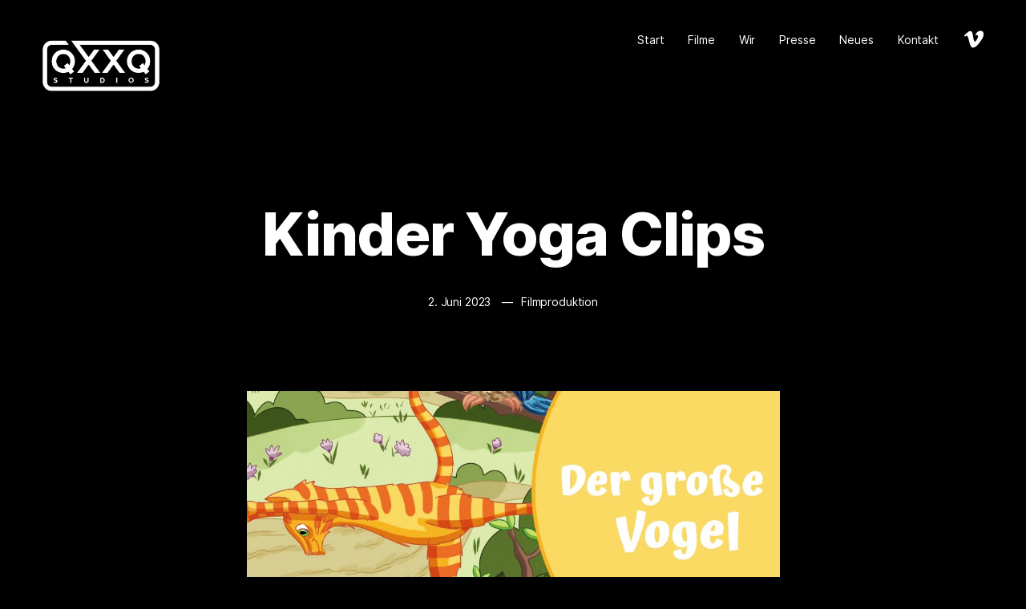

--- FILE ---
content_type: text/html; charset=UTF-8
request_url: https://qxxq.de/kinder-yoga-clips/
body_size: 9573
content:
<!doctype html>
<html lang="de" class="is-animating">
<head>
<meta charset="UTF-8">
<meta name="viewport" content="width=device-width, initial-scale=1">
<meta name='robots' content='index, follow, max-image-preview:large, max-snippet:-1, max-video-preview:-1' />
<style>img:is([sizes="auto" i], [sizes^="auto," i]) { contain-intrinsic-size: 3000px 1500px }</style>
<title>Kinder Yoga Clips - QXXQ Studios</title>
<link rel="canonical" href="https://qxxq.de/kinder-yoga-clips/" />
<meta property="og:locale" content="de_DE" />
<meta property="og:type" content="article" />
<meta property="og:title" content="Kinder Yoga Clips - QXXQ Studios" />
<meta property="og:description" content="Wir sind begeistert, Teil dieses wundervollen Projekts der Gesundheitsregion plus im Landkreis Cham und der&hellip;" />
<meta property="og:url" content="https://qxxq.de/kinder-yoga-clips/" />
<meta property="og:site_name" content="QXXQ Studios" />
<meta property="article:published_time" content="2023-06-02T08:07:56+00:00" />
<meta property="article:modified_time" content="2023-06-02T08:08:01+00:00" />
<meta property="og:image" content="https://qxxq.de/storage/2023/06/Filmproduktion_qxxq_yoga_aok_cham-Kopie.jpg" />
<meta property="og:image:width" content="1800" />
<meta property="og:image:height" content="1012" />
<meta property="og:image:type" content="image/jpeg" />
<meta name="author" content="QXXQ Studios" />
<meta name="twitter:card" content="summary_large_image" />
<meta name="twitter:label1" content="Verfasst von" />
<meta name="twitter:data1" content="QXXQ Studios" />
<meta name="twitter:label2" content="Geschätzte Lesezeit" />
<meta name="twitter:data2" content="1 Minute" />
<script type="application/ld+json" class="yoast-schema-graph">{"@context":"https://schema.org","@graph":[{"@type":"WebPage","@id":"https://qxxq.de/kinder-yoga-clips/","url":"https://qxxq.de/kinder-yoga-clips/","name":"Kinder Yoga Clips - QXXQ Studios","isPartOf":{"@id":"https://qxxq.de/#website"},"primaryImageOfPage":{"@id":"https://qxxq.de/kinder-yoga-clips/#primaryimage"},"image":{"@id":"https://qxxq.de/kinder-yoga-clips/#primaryimage"},"thumbnailUrl":"https://qxxq.de/storage/2023/06/Filmproduktion_qxxq_yoga_aok_cham-Kopie.jpg","datePublished":"2023-06-02T08:07:56+00:00","dateModified":"2023-06-02T08:08:01+00:00","author":{"@id":"https://qxxq.de/#/schema/person/fcad07a16a5b942c490bd67dc1b70579"},"breadcrumb":{"@id":"https://qxxq.de/kinder-yoga-clips/#breadcrumb"},"inLanguage":"de","potentialAction":[{"@type":"ReadAction","target":["https://qxxq.de/kinder-yoga-clips/"]}]},{"@type":"ImageObject","inLanguage":"de","@id":"https://qxxq.de/kinder-yoga-clips/#primaryimage","url":"https://qxxq.de/storage/2023/06/Filmproduktion_qxxq_yoga_aok_cham-Kopie.jpg","contentUrl":"https://qxxq.de/storage/2023/06/Filmproduktion_qxxq_yoga_aok_cham-Kopie.jpg","width":1800,"height":1012},{"@type":"BreadcrumbList","@id":"https://qxxq.de/kinder-yoga-clips/#breadcrumb","itemListElement":[{"@type":"ListItem","position":1,"name":"Startseite","item":"https://qxxq.de/"},{"@type":"ListItem","position":2,"name":"Kinder Yoga Clips"}]},{"@type":"WebSite","@id":"https://qxxq.de/#website","url":"https://qxxq.de/","name":"QXXQ Studios","description":"Filmproduktion","potentialAction":[{"@type":"SearchAction","target":{"@type":"EntryPoint","urlTemplate":"https://qxxq.de/?s={search_term_string}"},"query-input":{"@type":"PropertyValueSpecification","valueRequired":true,"valueName":"search_term_string"}}],"inLanguage":"de"},{"@type":"Person","@id":"https://qxxq.de/#/schema/person/fcad07a16a5b942c490bd67dc1b70579","name":"QXXQ Studios","image":{"@type":"ImageObject","inLanguage":"de","@id":"https://qxxq.de/#/schema/person/image/","url":"https://secure.gravatar.com/avatar/c16e148115c8a93ff1e3dc349f83d31dd7e1e6436d2fd66aca13617c6b5bc6b0?s=96&d=mm&r=g","contentUrl":"https://secure.gravatar.com/avatar/c16e148115c8a93ff1e3dc349f83d31dd7e1e6436d2fd66aca13617c6b5bc6b0?s=96&d=mm&r=g","caption":"QXXQ Studios"},"sameAs":["https://qxxq.de"],"url":"https://qxxq.de/writer/eiban/"}]}</script>
<link rel='dns-prefetch' href='//www.googletagmanager.com' />
<link rel="alternate" type="application/rss+xml" title="QXXQ Studios &raquo; Feed" href="https://qxxq.de/feed/" />
<link rel="alternate" type="application/rss+xml" title="QXXQ Studios &raquo; Kommentar-Feed" href="https://qxxq.de/comments/feed/" />
<link rel="alternate" type="application/rss+xml" title="QXXQ Studios &raquo; Kinder Yoga Clips Kommentar-Feed" href="https://qxxq.de/kinder-yoga-clips/feed/" />
<link rel="alternate" type="application/rss+xml" title="QXXQ Studios &raquo; Stories Feed" href="https://qxxq.de/web-stories/feed/">
<link rel="stylesheet" type="text/css" href="//qxxq.de/core/cache/wpfc-minified/1osv69fj/1wzq3.css" media="all"/>
<style id='classic-theme-styles-inline-css'>
/*! This file is auto-generated */
.wp-block-button__link{color:#fff;background-color:#32373c;border-radius:9999px;box-shadow:none;text-decoration:none;padding:calc(.667em + 2px) calc(1.333em + 2px);font-size:1.125em}.wp-block-file__button{background:#32373c;color:#fff;text-decoration:none}
</style>
<style id='lpb-lottie-player-style-inline-css'>
.dashicons{font-family:dashicons!important}.wp-block-lpb-lottie-player *{box-sizing:border-box}.wp-block-lpb-lottie-player .lpbLottiePlayer dotlottie-player{display:inline-flex;height:auto;max-width:100%}.wp-block-lpb-lottie-player .lpbLottiePlayer .caption{display:inline-block;max-width:100%}
</style>
<style id='global-styles-inline-css'>
:root{--wp--preset--aspect-ratio--square: 1;--wp--preset--aspect-ratio--4-3: 4/3;--wp--preset--aspect-ratio--3-4: 3/4;--wp--preset--aspect-ratio--3-2: 3/2;--wp--preset--aspect-ratio--2-3: 2/3;--wp--preset--aspect-ratio--16-9: 16/9;--wp--preset--aspect-ratio--9-16: 9/16;--wp--preset--color--black: #000000;--wp--preset--color--cyan-bluish-gray: #abb8c3;--wp--preset--color--white: #ffffff;--wp--preset--color--pale-pink: #f78da7;--wp--preset--color--vivid-red: #cf2e2e;--wp--preset--color--luminous-vivid-orange: #ff6900;--wp--preset--color--luminous-vivid-amber: #fcb900;--wp--preset--color--light-green-cyan: #7bdcb5;--wp--preset--color--vivid-green-cyan: #00d084;--wp--preset--color--pale-cyan-blue: #8ed1fc;--wp--preset--color--vivid-cyan-blue: #0693e3;--wp--preset--color--vivid-purple: #9b51e0;--wp--preset--gradient--vivid-cyan-blue-to-vivid-purple: linear-gradient(135deg,rgba(6,147,227,1) 0%,rgb(155,81,224) 100%);--wp--preset--gradient--light-green-cyan-to-vivid-green-cyan: linear-gradient(135deg,rgb(122,220,180) 0%,rgb(0,208,130) 100%);--wp--preset--gradient--luminous-vivid-amber-to-luminous-vivid-orange: linear-gradient(135deg,rgba(252,185,0,1) 0%,rgba(255,105,0,1) 100%);--wp--preset--gradient--luminous-vivid-orange-to-vivid-red: linear-gradient(135deg,rgba(255,105,0,1) 0%,rgb(207,46,46) 100%);--wp--preset--gradient--very-light-gray-to-cyan-bluish-gray: linear-gradient(135deg,rgb(238,238,238) 0%,rgb(169,184,195) 100%);--wp--preset--gradient--cool-to-warm-spectrum: linear-gradient(135deg,rgb(74,234,220) 0%,rgb(151,120,209) 20%,rgb(207,42,186) 40%,rgb(238,44,130) 60%,rgb(251,105,98) 80%,rgb(254,248,76) 100%);--wp--preset--gradient--blush-light-purple: linear-gradient(135deg,rgb(255,206,236) 0%,rgb(152,150,240) 100%);--wp--preset--gradient--blush-bordeaux: linear-gradient(135deg,rgb(254,205,165) 0%,rgb(254,45,45) 50%,rgb(107,0,62) 100%);--wp--preset--gradient--luminous-dusk: linear-gradient(135deg,rgb(255,203,112) 0%,rgb(199,81,192) 50%,rgb(65,88,208) 100%);--wp--preset--gradient--pale-ocean: linear-gradient(135deg,rgb(255,245,203) 0%,rgb(182,227,212) 50%,rgb(51,167,181) 100%);--wp--preset--gradient--electric-grass: linear-gradient(135deg,rgb(202,248,128) 0%,rgb(113,206,126) 100%);--wp--preset--gradient--midnight: linear-gradient(135deg,rgb(2,3,129) 0%,rgb(40,116,252) 100%);--wp--preset--font-size--small: 13px;--wp--preset--font-size--medium: 18px;--wp--preset--font-size--large: 24px;--wp--preset--font-size--x-large: 42px;--wp--preset--font-size--normal: 14px;--wp--preset--font-size--huge: 32px;--wp--preset--spacing--20: 0.44rem;--wp--preset--spacing--30: 0.67rem;--wp--preset--spacing--40: 1rem;--wp--preset--spacing--50: 1.5rem;--wp--preset--spacing--60: 2.25rem;--wp--preset--spacing--70: 3.38rem;--wp--preset--spacing--80: 5.06rem;--wp--preset--shadow--natural: 6px 6px 9px rgba(0, 0, 0, 0.2);--wp--preset--shadow--deep: 12px 12px 50px rgba(0, 0, 0, 0.4);--wp--preset--shadow--sharp: 6px 6px 0px rgba(0, 0, 0, 0.2);--wp--preset--shadow--outlined: 6px 6px 0px -3px rgba(255, 255, 255, 1), 6px 6px rgba(0, 0, 0, 1);--wp--preset--shadow--crisp: 6px 6px 0px rgba(0, 0, 0, 1);}:where(.is-layout-flex){gap: 0.5em;}:where(.is-layout-grid){gap: 0.5em;}body .is-layout-flex{display: flex;}.is-layout-flex{flex-wrap: wrap;align-items: center;}.is-layout-flex > :is(*, div){margin: 0;}body .is-layout-grid{display: grid;}.is-layout-grid > :is(*, div){margin: 0;}:where(.wp-block-columns.is-layout-flex){gap: 2em;}:where(.wp-block-columns.is-layout-grid){gap: 2em;}:where(.wp-block-post-template.is-layout-flex){gap: 1.25em;}:where(.wp-block-post-template.is-layout-grid){gap: 1.25em;}.has-black-color{color: var(--wp--preset--color--black) !important;}.has-cyan-bluish-gray-color{color: var(--wp--preset--color--cyan-bluish-gray) !important;}.has-white-color{color: var(--wp--preset--color--white) !important;}.has-pale-pink-color{color: var(--wp--preset--color--pale-pink) !important;}.has-vivid-red-color{color: var(--wp--preset--color--vivid-red) !important;}.has-luminous-vivid-orange-color{color: var(--wp--preset--color--luminous-vivid-orange) !important;}.has-luminous-vivid-amber-color{color: var(--wp--preset--color--luminous-vivid-amber) !important;}.has-light-green-cyan-color{color: var(--wp--preset--color--light-green-cyan) !important;}.has-vivid-green-cyan-color{color: var(--wp--preset--color--vivid-green-cyan) !important;}.has-pale-cyan-blue-color{color: var(--wp--preset--color--pale-cyan-blue) !important;}.has-vivid-cyan-blue-color{color: var(--wp--preset--color--vivid-cyan-blue) !important;}.has-vivid-purple-color{color: var(--wp--preset--color--vivid-purple) !important;}.has-black-background-color{background-color: var(--wp--preset--color--black) !important;}.has-cyan-bluish-gray-background-color{background-color: var(--wp--preset--color--cyan-bluish-gray) !important;}.has-white-background-color{background-color: var(--wp--preset--color--white) !important;}.has-pale-pink-background-color{background-color: var(--wp--preset--color--pale-pink) !important;}.has-vivid-red-background-color{background-color: var(--wp--preset--color--vivid-red) !important;}.has-luminous-vivid-orange-background-color{background-color: var(--wp--preset--color--luminous-vivid-orange) !important;}.has-luminous-vivid-amber-background-color{background-color: var(--wp--preset--color--luminous-vivid-amber) !important;}.has-light-green-cyan-background-color{background-color: var(--wp--preset--color--light-green-cyan) !important;}.has-vivid-green-cyan-background-color{background-color: var(--wp--preset--color--vivid-green-cyan) !important;}.has-pale-cyan-blue-background-color{background-color: var(--wp--preset--color--pale-cyan-blue) !important;}.has-vivid-cyan-blue-background-color{background-color: var(--wp--preset--color--vivid-cyan-blue) !important;}.has-vivid-purple-background-color{background-color: var(--wp--preset--color--vivid-purple) !important;}.has-black-border-color{border-color: var(--wp--preset--color--black) !important;}.has-cyan-bluish-gray-border-color{border-color: var(--wp--preset--color--cyan-bluish-gray) !important;}.has-white-border-color{border-color: var(--wp--preset--color--white) !important;}.has-pale-pink-border-color{border-color: var(--wp--preset--color--pale-pink) !important;}.has-vivid-red-border-color{border-color: var(--wp--preset--color--vivid-red) !important;}.has-luminous-vivid-orange-border-color{border-color: var(--wp--preset--color--luminous-vivid-orange) !important;}.has-luminous-vivid-amber-border-color{border-color: var(--wp--preset--color--luminous-vivid-amber) !important;}.has-light-green-cyan-border-color{border-color: var(--wp--preset--color--light-green-cyan) !important;}.has-vivid-green-cyan-border-color{border-color: var(--wp--preset--color--vivid-green-cyan) !important;}.has-pale-cyan-blue-border-color{border-color: var(--wp--preset--color--pale-cyan-blue) !important;}.has-vivid-cyan-blue-border-color{border-color: var(--wp--preset--color--vivid-cyan-blue) !important;}.has-vivid-purple-border-color{border-color: var(--wp--preset--color--vivid-purple) !important;}.has-vivid-cyan-blue-to-vivid-purple-gradient-background{background: var(--wp--preset--gradient--vivid-cyan-blue-to-vivid-purple) !important;}.has-light-green-cyan-to-vivid-green-cyan-gradient-background{background: var(--wp--preset--gradient--light-green-cyan-to-vivid-green-cyan) !important;}.has-luminous-vivid-amber-to-luminous-vivid-orange-gradient-background{background: var(--wp--preset--gradient--luminous-vivid-amber-to-luminous-vivid-orange) !important;}.has-luminous-vivid-orange-to-vivid-red-gradient-background{background: var(--wp--preset--gradient--luminous-vivid-orange-to-vivid-red) !important;}.has-very-light-gray-to-cyan-bluish-gray-gradient-background{background: var(--wp--preset--gradient--very-light-gray-to-cyan-bluish-gray) !important;}.has-cool-to-warm-spectrum-gradient-background{background: var(--wp--preset--gradient--cool-to-warm-spectrum) !important;}.has-blush-light-purple-gradient-background{background: var(--wp--preset--gradient--blush-light-purple) !important;}.has-blush-bordeaux-gradient-background{background: var(--wp--preset--gradient--blush-bordeaux) !important;}.has-luminous-dusk-gradient-background{background: var(--wp--preset--gradient--luminous-dusk) !important;}.has-pale-ocean-gradient-background{background: var(--wp--preset--gradient--pale-ocean) !important;}.has-electric-grass-gradient-background{background: var(--wp--preset--gradient--electric-grass) !important;}.has-midnight-gradient-background{background: var(--wp--preset--gradient--midnight) !important;}.has-small-font-size{font-size: var(--wp--preset--font-size--small) !important;}.has-medium-font-size{font-size: var(--wp--preset--font-size--medium) !important;}.has-large-font-size{font-size: var(--wp--preset--font-size--large) !important;}.has-x-large-font-size{font-size: var(--wp--preset--font-size--x-large) !important;}
:where(.wp-block-post-template.is-layout-flex){gap: 1.25em;}:where(.wp-block-post-template.is-layout-grid){gap: 1.25em;}
:where(.wp-block-columns.is-layout-flex){gap: 2em;}:where(.wp-block-columns.is-layout-grid){gap: 2em;}
:root :where(.wp-block-pullquote){font-size: 1.5em;line-height: 1.6;}
</style>




<link rel="stylesheet" type="text/css" href="//qxxq.de/core/cache/wpfc-minified/2ajhfgic/1wzq2.css" media="all"/>
<style id='themerain-style-inline-css'>
/* Custom CSS */ 
</style>
<script src="https://qxxq.de/lib/js/jquery/jquery.min.js" id="jquery-core-js"></script>
<script src="https://qxxq.de/lib/js/jquery/jquery-migrate.min.js" id="jquery-migrate-js"></script>
<script src="https://www.googletagmanager.com/gtag/js?id=GT-K54J7FXD" id="google_gtagjs-js" async></script>
<script id="google_gtagjs-js-after">
window.dataLayer = window.dataLayer || [];function gtag(){dataLayer.push(arguments);}
gtag("set","linker",{"domains":["qxxq.de"]});
gtag("js", new Date());
gtag("set", "developer_id.dZTNiMT", true);
gtag("config", "GT-K54J7FXD");
</script>
<link rel='shortlink' href='https://qxxq.de/?p=9443' />
<link rel="alternate" title="oEmbed (JSON)" type="application/json+oembed" href="https://qxxq.de/wp-json/oembed/1.0/embed?url=https%3A%2F%2Fqxxq.de%2Fkinder-yoga-clips%2F" />
<link rel="alternate" title="oEmbed (XML)" type="text/xml+oembed" href="https://qxxq.de/wp-json/oembed/1.0/embed?url=https%3A%2F%2Fqxxq.de%2Fkinder-yoga-clips%2F&#038;format=xml" />
<link rel="icon" href="https://qxxq.de/storage/2023/01/cropped-qxxq_fav_icon-32x32.png" sizes="32x32" />
<link rel="icon" href="https://qxxq.de/storage/2023/01/cropped-qxxq_fav_icon-192x192.png" sizes="192x192" />
<link rel="apple-touch-icon" href="https://qxxq.de/storage/2023/01/cropped-qxxq_fav_icon-180x180.png" />
<meta name="msapplication-TileImage" content="https://qxxq.de/storage/2023/01/cropped-qxxq_fav_icon-270x270.png" />
<script>function setREVStartSize(e){
//window.requestAnimationFrame(function() {
window.RSIW = window.RSIW===undefined ? window.innerWidth : window.RSIW;
window.RSIH = window.RSIH===undefined ? window.innerHeight : window.RSIH;
try {
var pw = document.getElementById(e.c).parentNode.offsetWidth,
newh;
pw = pw===0 || isNaN(pw) || (e.l=="fullwidth" || e.layout=="fullwidth") ? window.RSIW : pw;
e.tabw = e.tabw===undefined ? 0 : parseInt(e.tabw);
e.thumbw = e.thumbw===undefined ? 0 : parseInt(e.thumbw);
e.tabh = e.tabh===undefined ? 0 : parseInt(e.tabh);
e.thumbh = e.thumbh===undefined ? 0 : parseInt(e.thumbh);
e.tabhide = e.tabhide===undefined ? 0 : parseInt(e.tabhide);
e.thumbhide = e.thumbhide===undefined ? 0 : parseInt(e.thumbhide);
e.mh = e.mh===undefined || e.mh=="" || e.mh==="auto" ? 0 : parseInt(e.mh,0);
if(e.layout==="fullscreen" || e.l==="fullscreen")
newh = Math.max(e.mh,window.RSIH);
else{
e.gw = Array.isArray(e.gw) ? e.gw : [e.gw];
for (var i in e.rl) if (e.gw[i]===undefined || e.gw[i]===0) e.gw[i] = e.gw[i-1];
e.gh = e.el===undefined || e.el==="" || (Array.isArray(e.el) && e.el.length==0)? e.gh : e.el;
e.gh = Array.isArray(e.gh) ? e.gh : [e.gh];
for (var i in e.rl) if (e.gh[i]===undefined || e.gh[i]===0) e.gh[i] = e.gh[i-1];
var nl = new Array(e.rl.length),
ix = 0,
sl;
e.tabw = e.tabhide>=pw ? 0 : e.tabw;
e.thumbw = e.thumbhide>=pw ? 0 : e.thumbw;
e.tabh = e.tabhide>=pw ? 0 : e.tabh;
e.thumbh = e.thumbhide>=pw ? 0 : e.thumbh;
for (var i in e.rl) nl[i] = e.rl[i]<window.RSIW ? 0 : e.rl[i];
sl = nl[0];
for (var i in nl) if (sl>nl[i] && nl[i]>0) { sl = nl[i]; ix=i;}
var m = pw>(e.gw[ix]+e.tabw+e.thumbw) ? 1 : (pw-(e.tabw+e.thumbw)) / (e.gw[ix]);
newh =  (e.gh[ix] * m) + (e.tabh + e.thumbh);
}
var el = document.getElementById(e.c);
if (el!==null && el) el.style.height = newh+"px";
el = document.getElementById(e.c+"_wrapper");
if (el!==null && el) {
el.style.height = newh+"px";
el.style.display = "block";
}
} catch(e){
console.log("Failure at Presize of Slider:" + e)
}
//});
};</script>
<style id="wp-custom-css">
.maxwidth900{
max-width:900px;
margin:auto;
}
p{
font-size: var(--wp--preset--font-size--medium) !important;
}
.error404 .site-hero{
display:none !important;
}
.mobilelogo{
width:35%;
margin:auto;
}
/*@media screen and (min-width: 768px) {
.mobilelogo{
display:none !important;
}
}*/
/* Mobile Logo Fix */
@media (max-width: 767px) {
.scheme-dark .logo-light {
opacity: 1;
}
.scheme-dark .logo-dark {
opacity: 0;
}
}
/* Desktopelemente Mobil ausblenden */
.handy{
display:none;
}
@media (max-width: 781px) {
.desktop{
display:none;
}
.handy{
display:inline;
}
}
.site-footer-mobile{
display:none;
position: relative;
z-index: 2;
padding: 20px 30px;
text-align: center;
}
@media (max-width: 1024px) {
.site-footer {
display:none;
}
.site-footer-mobile{
display:inline;
}
}
@media (min-width: 1024px) {
.site-footer {
display: flex;
align-items: flex-end;
justify-content: space-between;
padding: 35px 4vw;
}
}
@media (max-width: 768px) {
.hero-caption > *:first-child {
margin-top: -100px;
}
}
</style>
</head>
<body class="wp-singular post-template-default single single-post postid-9443 single-format-standard wp-embed-responsive wp-theme-scena no-ajax scheme-dark no-hero hero-normal">
<div id="swup" class="site">
<header class="site-header">
<div class="site-logo"><a href="https://qxxq.de/" rel="home"><img class="logo-light" src="https://qxxq.de/storage/2022/12/qxxq_logo_23.png" alt="QXXQ Studios" style="max-width: 150px;"></a></div>			<div class="site-menu-wrap"><nav class="site-menu"><ul id="menu-primary" class="menu"><li id="menu-item-70" class="menu-item menu-item-type-post_type menu-item-object-page menu-item-home menu-item-70"><a href="https://qxxq.de/">Start</a></li>
<li id="menu-item-8609" class="menu-item menu-item-type-post_type menu-item-object-page menu-item-8609"><a href="https://qxxq.de/film-referenze/">Filme</a></li>
<li id="menu-item-73" class="menu-item menu-item-type-post_type menu-item-object-page menu-item-73"><a href="https://qxxq.de/wir/">Wir</a></li>
<li id="menu-item-9397" class="menu-item menu-item-type-post_type menu-item-object-page menu-item-9397"><a href="https://qxxq.de/presse/">Presse</a></li>
<li id="menu-item-8462" class="menu-item menu-item-type-post_type menu-item-object-page menu-item-8462"><a href="https://qxxq.de/neues/">Neues</a></li>
<li id="menu-item-66" class="menu-item menu-item-type-post_type menu-item-object-page menu-item-66"><a href="https://qxxq.de/kontakt/">Kontakt</a></li>
</ul></nav><div class="site-social"><a href="https://vimeo.com/qxxq" target="_blank"><svg class="svg-icon" width="28" height="28" aria-hidden="true" role="img" focusable="false" viewBox="0 0 24 24" version="1.1" xmlns="http://www.w3.org/2000/svg" xmlns:xlink="http://www.w3.org/1999/xlink"><path d="M22.396,7.164c-0.093,2.026-1.507,4.799-4.245,8.32C15.322,19.161,12.928,21,10.97,21c-1.214,0-2.24-1.119-3.079-3.359 c-0.56-2.053-1.119-4.106-1.68-6.159C5.588,9.243,4.921,8.122,4.206,8.122c-0.156,0-0.701,0.328-1.634,0.98L1.594,7.841 c1.027-0.902,2.04-1.805,3.037-2.708C6.001,3.95,7.03,3.327,7.715,3.264c1.619-0.156,2.616,0.951,2.99,3.321 c0.404,2.557,0.685,4.147,0.841,4.769c0.467,2.121,0.981,3.181,1.542,3.181c0.435,0,1.09-0.688,1.963-2.065 c0.871-1.376,1.338-2.422,1.401-3.142c0.125-1.187-0.343-1.782-1.401-1.782c-0.498,0-1.012,0.115-1.541,0.341 c1.023-3.35,2.977-4.977,5.862-4.884C21.511,3.066,22.52,4.453,22.396,7.164z"></path></svg></a></div></div><div class="menu-toggle"><span></span><span></span></div>		</header>
<main class="site-main">
<article id="post-9443" class="post-9443 post type-post status-publish format-standard has-post-thumbnail hentry category-filmproduktion has-content">
<header class="entry-header">
<h1>Kinder Yoga Clips</h1>
<div class="entry-meta">
<span>2. Juni 2023</span>
<span><a href="https://qxxq.de/category/filmproduktion/" rel="category tag">Filmproduktion</a></span>
</div>
</header>
<div class="entry-content">
<div class="wp-block-image">
<figure class="aligncenter size-large"><img fetchpriority="high" decoding="async" width="1024" height="576" src="https://qxxq.de/storage/2023/06/Filmproduktion_qxxq_yoga_aok_cham-Kopie-1-1024x576.jpg" alt="" class="wp-image-9446" srcset="https://qxxq.de/storage/2023/06/Filmproduktion_qxxq_yoga_aok_cham-Kopie-1-1024x576.jpg 1024w, https://qxxq.de/storage/2023/06/Filmproduktion_qxxq_yoga_aok_cham-Kopie-1-300x169.jpg 300w, https://qxxq.de/storage/2023/06/Filmproduktion_qxxq_yoga_aok_cham-Kopie-1-768x432.jpg 768w, https://qxxq.de/storage/2023/06/Filmproduktion_qxxq_yoga_aok_cham-Kopie-1-1536x864.jpg 1536w, https://qxxq.de/storage/2023/06/Filmproduktion_qxxq_yoga_aok_cham-Kopie-1-150x84.jpg 150w, https://qxxq.de/storage/2023/06/Filmproduktion_qxxq_yoga_aok_cham-Kopie-1.jpg 1800w" sizes="(max-width: 1024px) 100vw, 1024px" /></figure></div>
<p class="has-text-align-center has-medium-font-size">Wir sind begeistert, Teil dieses wundervollen Projekts der Gesundheitsregion plus im Landkreis Cham und der AOK zu sein. Gemeinsam haben wir kleine Clips für einen bezaubernden Rundweg in Rimbach erstellt. An liebevoll gestalteten Infotafeln erklären uns Emma und Karli kindgerechte Übungen. </p>
<p class="has-text-align-center has-medium-font-size">Mithilfe von QR-Codes können Kinder die Übungen direkt abrufen, wo sie nochmals detailliert erklärt und vorgemacht werden. Wir sind dankbar, dass wir einen Beitrag zu diesem großartigen Projekt leisten durften und wünschen allen Kindern ganz viel Spass.</p>
<p></p>
</div>
<div class="post-footer">
<div class="post-tags">
</div>
</div>
</article>
<nav class="entry-navigation post">
<p>Nächstes Projekt</p>
<a href="https://qxxq.de/landly-land-2023/">
landly.land 2023	</a>
</nav>
</main>
<footer class="site-footer">
<p class="rs-p-wp-fix"></p>
<rs-module-wrap id="rev_slider_8_1_wrapper" data-source="gallery" style="visibility:hidden;background:transparent;padding:0;margin:0px auto;margin-top:0;margin-bottom:0;">
<rs-module id="rev_slider_8_1" style="" data-version="6.7.34">
<rs-slides style="overflow: hidden; position: absolute;">
<rs-slide style="position: absolute;" data-key="rs-25" data-title="Slide" data-in="o:0;" data-out="a:false;">
<img src="//qxxq.de/core/modules/4b36101dcc/sr6/assets/assets/dummy.png" alt="Slide" title="Kinder Yoga Clips" class="rev-slidebg tp-rs-img rs-lazyload" data-lazyload="//qxxq.de/core/modules/4b36101dcc/sr6/assets/assets/transparent.png" data-no-retina>
<a
id="slider-8-slide-25-layer-0" 
class="rs-layer"
href="https://qxxq.de/ai/" target="_self"
data-type="text"
data-color="#fff"
data-rsp_ch="on"
data-xy="x:300px;y:104px;"
data-text="w:normal;s:50;l:63;fw:800;"
data-dim="w:194px;minh:0;"
data-frame_0_lines="d:5;"
data-frame_1_lines="d:5;"
data-frame_999="o:0;st:w;"
data-frame_hover="o:0.5;bor:0px,0px,0px,0px;"
style="z-index:7;font-family:'Inter';cursor:pointer;"
>AI 
</a><a
id="slider-8-slide-25-layer-1" 
class="rs-layer"
href="https://qxxq.de/wir/" target="_self"
data-type="text"
data-color="#fff"
data-rsp_ch="on"
data-xy="x:66px;y:164px;"
data-text="w:normal;s:50;l:63;fw:800;"
data-dim="w:194px;minh:0;"
data-frame_0_lines="d:5;"
data-frame_1_lines="d:5;"
data-frame_999="o:0;st:w;"
data-frame_hover="o:0.5;bor:0px,0px,0px,0px;"
style="z-index:7;font-family:'Inter';cursor:pointer;"
>Wir 
</a><a
id="slider-8-slide-25-layer-2" 
class="rs-layer"
href="https://qxxq.de/film-referenze/" target="_self"
data-type="text"
data-color="#fff"
data-rsp_ch="on"
data-xy="x:66px;y:104px;"
data-text="w:normal;s:50;l:63;fw:800;"
data-dim="w:186px;minh:0;"
data-frame_0_lines="d:5;"
data-frame_1_lines="d:5;"
data-frame_999="o:0;st:w;"
data-frame_hover="o:0.5;bor:0px,0px,0px,0px;"
style="z-index:6;font-family:'Inter';cursor:pointer;"
>Filme 
</a><a
id="slider-8-slide-25-layer-3" 
class="rs-layer"
href="https://qxxq.de/hr-video-marketing/" target="_self"
data-type="text"
data-color="#fff"
data-rsp_ch="on"
data-xy="x:300px;y:164px;"
data-text="w:normal;s:50;l:63;fw:800;"
data-dim="w:194px;minh:0;"
data-frame_0_lines="d:5;"
data-frame_1_lines="d:5;"
data-frame_999="o:0;st:w;"
data-frame_hover="o:0.5;bor:0px,0px,0px,0px;"
style="z-index:7;font-family:'Inter';cursor:pointer;"
>HR 
</a><a
id="slider-8-slide-25-layer-4" 
class="rs-layer"
href="https://qxxq.de/impressum" target="_self"
data-type="text"
data-color="#ffffff"
data-rsp_ch="on"
data-xy="x:1300px;y:158px;"
data-text="w:normal;"
data-frame_999="o:0;st:w;"
data-frame_hover="o:0.5;"
style="z-index:10;font-family:'Inter';cursor:pointer;"
>Impressum 
</a><a
id="slider-8-slide-25-layer-5" 
class="rs-layer"
href="https://qxxq.de/agb/" target="_self"
data-type="text"
data-color="#ffffff"
data-rsp_ch="on"
data-xy="x:1300px;y:132px;"
data-text="w:normal;"
data-frame_999="o:0;st:w;"
data-frame_hover="o:0.5;"
style="z-index:9;font-family:'Inter';cursor:pointer;"
>AGB 
</a><a
id="slider-8-slide-25-layer-6" 
class="rs-layer"
href="https://qxxq.de/kontakt/" target="_self"
data-type="text"
data-color="#ffffff"
data-rsp_ch="on"
data-xy="x:1099px;y:158px;"
data-text="w:normal;"
data-frame_999="o:0;st:w;"
data-frame_hover="o:0.5;"
style="z-index:8;font-family:'Inter';cursor:pointer;"
>Kontakt 
</a><a
id="slider-8-slide-25-layer-7" 
class="rs-layer"
href="https://qxxq.de/neues/" target="_self"
data-type="text"
data-color="#fff"
data-rsp_ch="on"
data-xy="x:66px;y:224px;"
data-text="w:normal;s:50;l:63;fw:800;"
data-dim="w:190px;minh:0;"
data-frame_0_lines="d:5;"
data-frame_1_lines="d:5;"
data-frame_999="o:0;st:w;"
data-frame_hover="o:0.5;bor:0px,0px,0px,0px;"
style="z-index:7;font-family:'Inter';cursor:pointer;"
>Neues 
</a><a
id="slider-8-slide-25-layer-8" 
class="rs-layer"
href="https://qxxq.de/presse/" target="_self"
data-type="text"
data-color="#fff"
data-rsp_ch="on"
data-xy="x:300px;y:224px;"
data-text="w:normal;s:50;l:63;fw:800;"
data-dim="w:194px;minh:0;"
data-frame_0_lines="d:5;"
data-frame_1_lines="d:5;"
data-frame_999="o:0;st:w;"
data-frame_hover="o:0.5;bor:0px,0px,0px,0px;"
style="z-index:7;font-family:'Inter';cursor:pointer;"
>Presse 
</a><a
id="slider-8-slide-25-layer-10" 
class="rs-layer"
href="https://qxxq.de/datenschutz" target="_self"
data-type="text"
data-color="#ffffff"
data-rsp_ch="on"
data-xy="x:1099px;y:132px;"
data-text="w:normal;"
data-frame_999="o:0;st:w;"
data-frame_hover="o:0.5;"
style="z-index:8;font-family:'Inter';cursor:pointer;"
>Datenschutz 
</a><a
id="slider-8-slide-25-layer-11" 
class="rs-layer"
href="https://qxxq.de" target="_self"
data-type="image"
data-rsp_ch="on"
data-xy="x:1307px;y:275px;"
data-text="w:normal;"
data-dim="w:131px;h:57px;"
data-frame_999="o:0;st:w;"
style="z-index:11;"
><img src="//qxxq.de/core/modules/4b36101dcc/sr6/assets/assets/dummy.png" alt="" class="tp-rs-img rs-lazyload" width="500" height="219" data-lazyload="//qxxq.de/storage/2022/12/qxxq_logo_23.png" data-no-retina> 
</a>					</rs-slide>
</rs-slides>
</rs-module>
<script>
setREVStartSize({c: 'rev_slider_8_1',rl:[1240,1024,778,480],el:[350],gw:[1500],gh:[350],type:'hero',justify:'',layout:'fullwidth',mh:"0"});if (window.RS_MODULES!==undefined && window.RS_MODULES.modules!==undefined && window.RS_MODULES.modules["revslider81"]!==undefined) {window.RS_MODULES.modules["revslider81"].once = false;window.revapi8 = undefined;if (window.RS_MODULES.checkMinimal!==undefined) window.RS_MODULES.checkMinimal()}
</script>
</rs-module-wrap>
</footer>
<footer class="site-footer-mobile">
<div class="footer-column">
<p><a href="https://qxxq.de/agb">AGB</a><br><a href="https://qxxq.de/impressum">Impressum</a><br><a href="https://qxxq.de/datenschutz">Datenschutz</a></p>
</div>
</footer>
</div>
<div class="preloader transition-slide"></div>
<script>
window.RS_MODULES = window.RS_MODULES || {};
window.RS_MODULES.modules = window.RS_MODULES.modules || {};
window.RS_MODULES.waiting = window.RS_MODULES.waiting || [];
window.RS_MODULES.defered = true;
window.RS_MODULES.moduleWaiting = window.RS_MODULES.moduleWaiting || {};
window.RS_MODULES.type = 'compiled';
</script>
<script type="speculationrules">
{"prefetch":[{"source":"document","where":{"and":[{"href_matches":"\/*"},{"not":{"href_matches":["\/wp-*.php","\/wp-admin\/*","\/wp-content\/uploads\/*","\/wp-content\/*","\/wp-content\/plugins\/*","\/wp-content\/themes\/scena\/*","\/*\\?(.+)"]}},{"not":{"selector_matches":"a[rel~=\"nofollow\"]"}},{"not":{"selector_matches":".no-prefetch, .no-prefetch a"}}]},"eagerness":"conservative"}]}
</script>
<script>
if(typeof revslider_showDoubleJqueryError === "undefined") {function revslider_showDoubleJqueryError(sliderID) {console.log("You have some jquery.js library include that comes after the Slider Revolution files js inclusion.");console.log("To fix this, you can:");console.log("1. Set 'Module General Options' -> 'Advanced' -> 'jQuery & OutPut Filters' -> 'Put JS to Body' to on");console.log("2. Find the double jQuery.js inclusion and remove it");return "Double Included jQuery Library";}}
</script>

<link rel="stylesheet" type="text/css" href="//qxxq.de/core/cache/wpfc-minified/bsv8a9b/6ebgb.css" media="all"/>
<style id='rs-plugin-settings-inline-css'>
#rs-demo-id {}
</style>
<script src="//qxxq.de/core/modules/4b36101dcc/sr6/assets/js/rbtools.min.js" defer async id="tp-tools-js"></script>
<script src="//qxxq.de/core/modules/4b36101dcc/sr6/assets/js/rs6.min.js" defer async id="revmin-js"></script>
<script src="https://qxxq.de/core/modules/531a0d5912/assets/js/swiper.min.js" id="swiper-js"></script>
<script src="https://qxxq.de/core/modules/531a0d5912/assets/js/fancybox.min.js" id="fancybox-js"></script>
<script src="https://qxxq.de/core/modules/531a0d5912/assets/js/main.js" id="trc-main-js"></script>
<script src="https://qxxq.de/lib/js/comment-reply.min.js" id="comment-reply-js" async data-wp-strategy="async"></script>
<script src="https://qxxq.de/core/views/ad9152704d/assets/js/gsap.min.js" id="gsap-js"></script>
<script src="https://qxxq.de/core/views/ad9152704d/assets/js/scrolltrigger.min.js" id="scroll-trigger-js"></script>
<script src="https://qxxq.de/core/views/ad9152704d/assets/js/lazysizes.min.js" id="lazysizes-js"></script>
<script src="https://qxxq.de/core/views/ad9152704d/assets/js/ls.unveilhooks.min.js" id="ls-unveilhooks-js"></script>
<script src="https://qxxq.de/core/views/ad9152704d/assets/js/swup.min.js" id="swup-js"></script>
<script src="https://qxxq.de/core/views/ad9152704d/assets/js/SwupBodyClassPlugin.min.js" id="swup-body-class-plugin-js"></script>
<script src="https://qxxq.de/core/views/ad9152704d/assets/js/SwupHeadPlugin.min.js" id="swup-head-plugin-js"></script>
<script src="https://qxxq.de/core/views/ad9152704d/assets/js/SwupScrollPlugin.min.js" id="swup-scroll-plugin-js"></script>
<script src="https://qxxq.de/core/views/ad9152704d/assets/js/SwupStylesPlugin.min.js" id="swup-styles-plugin-js"></script>
<script id="themerain-functions-js-extra">
var themerain = {"ajaxurl":"https:\/\/qxxq.de\/wp-admin\/admin-ajax.php","nonce":"38c11b530c"};
</script>
<script src="https://qxxq.de/core/views/ad9152704d/assets/js/functions.js" id="themerain-functions-js"></script>
<script src="https://qxxq.de/storage/wpmss/wpmssab.min.js" id="wpmssab-js"></script>
<script src="https://qxxq.de/core/modules/e1958b724c/js/SmoothScroll.min.js" id="SmoothScroll-js"></script>
<script src="https://qxxq.de/storage/wpmss/wpmss.min.js" id="wpmss-js"></script>
<script id="rs-initialisation-scripts">
var	tpj = jQuery;
var	revapi8;
if(window.RS_MODULES === undefined) window.RS_MODULES = {};
if(RS_MODULES.modules === undefined) RS_MODULES.modules = {};
RS_MODULES.modules["revslider81"] = {once: RS_MODULES.modules["revslider81"]!==undefined ? RS_MODULES.modules["revslider81"].once : undefined, init:function() {
window.revapi8 = window.revapi8===undefined || window.revapi8===null || window.revapi8.length===0  ? document.getElementById("rev_slider_8_1") : window.revapi8;
if(window.revapi8 === null || window.revapi8 === undefined || window.revapi8.length==0) { window.revapi8initTry = window.revapi8initTry ===undefined ? 0 : window.revapi8initTry+1; if (window.revapi8initTry<20) requestAnimationFrame(function() {RS_MODULES.modules["revslider81"].init()}); return;}
window.revapi8 = jQuery(window.revapi8);
if(window.revapi8.revolution==undefined){ revslider_showDoubleJqueryError("rev_slider_8_1"); return;}
revapi8.revolutionInit({
revapi:"revapi8",
sliderType:"hero",
DPR:"dpr",
sliderLayout:"fullwidth",
visibilityLevels:"1240,1024,778,480",
gridwidth:1500,
gridheight:350,
lazyType:"smart",
perspective:600,
perspectiveType:"global",
editorheight:"350,768,584,720",
responsiveLevels:"1240,1024,778,480",
progressBar:{disableProgressBar:true},
navigation: {
onHoverStop:false
},
viewPort: {
global:true,
globalDist:"-200px",
enable:false
},
fallbacks: {
allowHTML5AutoPlayOnAndroid:true
},
});
}} // End of RevInitScript
if (window.RS_MODULES.checkMinimal!==undefined) { window.RS_MODULES.checkMinimal();};
</script>
<script type="text/javascript">
//<![CDATA[
(function() {"use strict";
function __IsDevToolOpen() {const widthDiff = window.outerWidth - window.innerWidth > 160;const heightDiff = window.outerHeight - window.innerHeight > 160;if (navigator.userAgent.match(/iPhone/i)) return false;if (!(heightDiff && widthDiff) && ((window.Firebug && window.Firebug.chrome && window.Firebug.chrome.isInitialized) || widthDiff || heightDiff)) {document.dispatchEvent(new Event('hmwp_is_devtool'));return true;}return false;}
var __devToolCheckInterval = setInterval(__IsDevToolOpen, 500);
function __disableOpen404() {document.documentElement.remove();}
function __showError(message) {var div = document.getElementById('disable_msg');if (message !== '' && div && (!div.style.display || div.style.display == 'none')) {div.innerHTML = message;div.style.display = 'block';setTimeout(function() {div.style.display = 'none';}, 1000);}}
function __disableEventListener(element, eventNames, message) {var events = eventNames.split(' ');events.forEach(function(event) {element.addEventListener(event, function(e) {e.preventDefault();if (message !== '') __showError(message);});});}
function __returnFalse() {return false;}
document.querySelectorAll('img').forEach(function(img) {img.setAttribute('draggable', false);});document.ondragstart = __returnFalse;__disableEventListener(document, 'drag drop', 'Drag-n-Drop is disabled!');})();
//]]>
</script>
<style>#disable_msg{display:none;min-width:250px;margin-left:-125px;background-color:#333;color:#fff;text-align:center;border-radius:2px;padding:16px;position:fixed;z-index:999;left:50%;bottom:30px;font-size:17px}}</style>
<div id="disable_msg"></div>
</body>
</html>

--- FILE ---
content_type: text/css
request_url: https://qxxq.de/core/cache/wpfc-minified/2ajhfgic/1wzq2.css
body_size: 14355
content:
@charset "UTF-8";
/**
 * Swiper 6.5.0
 * Most modern mobile touch slider and framework with hardware accelerated transitions
 * https://swiperjs.com
 *
 * Copyright 2014-2021 Vladimir Kharlampidi
 *
 * Released under the MIT License
 *
 * Released on: March 5, 2021
 */

 @font-face{font-family:swiper-icons;src:url(data:application/font-woff;charset=utf-8;base64, [base64]//wADZ2x5ZgAAAywAAADMAAAD2MHtryVoZWFkAAABbAAAADAAAAA2E2+eoWhoZWEAAAGcAAAAHwAAACQC9gDzaG10eAAAAigAAAAZAAAArgJkABFsb2NhAAAC0AAAAFoAAABaFQAUGG1heHAAAAG8AAAAHwAAACAAcABAbmFtZQAAA/gAAAE5AAACXvFdBwlwb3N0AAAFNAAAAGIAAACE5s74hXjaY2BkYGAAYpf5Hu/j+W2+MnAzMYDAzaX6QjD6/4//Bxj5GA8AuRwMYGkAPywL13jaY2BkYGA88P8Agx4j+/8fQDYfA1AEBWgDAIB2BOoAeNpjYGRgYNBh4GdgYgABEMnIABJzYNADCQAACWgAsQB42mNgYfzCOIGBlYGB0YcxjYGBwR1Kf2WQZGhhYGBiYGVmgAFGBiQQkOaawtDAoMBQxXjg/wEGPcYDDA4wNUA2CCgwsAAAO4EL6gAAeNpj2M0gyAACqxgGNWBkZ2D4/wMA+xkDdgAAAHjaY2BgYGaAYBkGRgYQiAHyGMF8FgYHIM3DwMHABGQrMOgyWDLEM1T9/w8UBfEMgLzE////P/5//f/V/xv+r4eaAAeMbAxwIUYmIMHEgKYAYjUcsDAwsLKxc3BycfPw8jEQA/[base64]/uznmfPFBNODM2K7MTQ45YEAZqGP81AmGGcF3iPqOop0r1SPTaTbVkfUe4HXj97wYE+yNwWYxwWu4v1ugWHgo3S1XdZEVqWM7ET0cfnLGxWfkgR42o2PvWrDMBSFj/IHLaF0zKjRgdiVMwScNRAoWUoH78Y2icB/yIY09An6AH2Bdu/UB+yxopYshQiEvnvu0dURgDt8QeC8PDw7Fpji3fEA4z/PEJ6YOB5hKh4dj3EvXhxPqH/SKUY3rJ7srZ4FZnh1PMAtPhwP6fl2PMJMPDgeQ4rY8YT6Gzao0eAEA409DuggmTnFnOcSCiEiLMgxCiTI6Cq5DZUd3Qmp10vO0LaLTd2cjN4fOumlc7lUYbSQcZFkutRG7g6JKZKy0RmdLY680CDnEJ+UMkpFFe1RN7nxdVpXrC4aTtnaurOnYercZg2YVmLN/d/gczfEimrE/fs/bOuq29Zmn8tloORaXgZgGa78yO9/cnXm2BpaGvq25Dv9S4E9+5SIc9PqupJKhYFSSl47+Qcr1mYNAAAAeNptw0cKwkAAAMDZJA8Q7OUJvkLsPfZ6zFVERPy8qHh2YER+3i/BP83vIBLLySsoKimrqKqpa2hp6+jq6RsYGhmbmJqZSy0sraxtbO3sHRydnEMU4uR6yx7JJXveP7WrDycAAAAAAAH//wACeNpjYGRgYOABYhkgZgJCZgZNBkYGLQZtIJsFLMYAAAw3ALgAeNolizEKgDAQBCchRbC2sFER0YD6qVQiBCv/H9ezGI6Z5XBAw8CBK/m5iQQVauVbXLnOrMZv2oLdKFa8Pjuru2hJzGabmOSLzNMzvutpB3N42mNgZGBg4GKQYzBhYMxJLMlj4GBgAYow/P/PAJJhLM6sSoWKfWCAAwDAjgbRAAB42mNgYGBkAIIbCZo5IPrmUn0hGA0AO8EFTQAA) format('woff');font-weight:400;font-style:normal}:root{--swiper-theme-color:#007aff}.swiper-container{margin-left:auto;margin-right:auto;position:relative;overflow:hidden;list-style:none;padding:0;z-index:1}.swiper-container-vertical>.swiper-wrapper{flex-direction:column}.swiper-wrapper{position:relative;width:100%;height:100%;z-index:1;display:flex;transition-property:transform;box-sizing:content-box}.swiper-container-android .swiper-slide,.swiper-wrapper{transform:translate3d(0px,0,0)}.swiper-container-multirow>.swiper-wrapper{flex-wrap:wrap}.swiper-container-multirow-column>.swiper-wrapper{flex-wrap:wrap;flex-direction:column}.swiper-container-free-mode>.swiper-wrapper{transition-timing-function:ease-out;margin:0 auto}.swiper-container-pointer-events{touch-action:pan-y}.swiper-container-pointer-events.swiper-container-vertical{touch-action:pan-x}.swiper-slide{flex-shrink:0;width:100%;height:100%;position:relative;transition-property:transform}.swiper-slide-invisible-blank{visibility:hidden}.swiper-container-autoheight,.swiper-container-autoheight .swiper-slide{height:auto}.swiper-container-autoheight .swiper-wrapper{align-items:flex-start;transition-property:transform,height}.swiper-container-3d{perspective:1200px}.swiper-container-3d .swiper-cube-shadow,.swiper-container-3d .swiper-slide,.swiper-container-3d .swiper-slide-shadow-bottom,.swiper-container-3d .swiper-slide-shadow-left,.swiper-container-3d .swiper-slide-shadow-right,.swiper-container-3d .swiper-slide-shadow-top,.swiper-container-3d .swiper-wrapper{transform-style:preserve-3d}.swiper-container-3d .swiper-slide-shadow-bottom,.swiper-container-3d .swiper-slide-shadow-left,.swiper-container-3d .swiper-slide-shadow-right,.swiper-container-3d .swiper-slide-shadow-top{position:absolute;left:0;top:0;width:100%;height:100%;pointer-events:none;z-index:10}.swiper-container-3d .swiper-slide-shadow-left{background-image:linear-gradient(to left,rgba(0,0,0,.5),rgba(0,0,0,0))}.swiper-container-3d .swiper-slide-shadow-right{background-image:linear-gradient(to right,rgba(0,0,0,.5),rgba(0,0,0,0))}.swiper-container-3d .swiper-slide-shadow-top{background-image:linear-gradient(to top,rgba(0,0,0,.5),rgba(0,0,0,0))}.swiper-container-3d .swiper-slide-shadow-bottom{background-image:linear-gradient(to bottom,rgba(0,0,0,.5),rgba(0,0,0,0))}.swiper-container-css-mode>.swiper-wrapper{overflow:auto;scrollbar-width:none;-ms-overflow-style:none}.swiper-container-css-mode>.swiper-wrapper::-webkit-scrollbar{display:none}.swiper-container-css-mode>.swiper-wrapper>.swiper-slide{scroll-snap-align:start start}.swiper-container-horizontal.swiper-container-css-mode>.swiper-wrapper{scroll-snap-type:x mandatory}.swiper-container-vertical.swiper-container-css-mode>.swiper-wrapper{scroll-snap-type:y mandatory}:root{--swiper-navigation-size:44px}.swiper-button-next,.swiper-button-prev{position:absolute;top:50%;width:calc(var(--swiper-navigation-size)/ 44 * 27);height:var(--swiper-navigation-size);margin-top:calc(-1 * var(--swiper-navigation-size)/ 2);z-index:10;cursor:pointer;display:flex;align-items:center;justify-content:center;color:var(--swiper-navigation-color,var(--swiper-theme-color))}.swiper-button-next.swiper-button-disabled,.swiper-button-prev.swiper-button-disabled{opacity:.35;cursor:auto;pointer-events:none}.swiper-button-next:after,.swiper-button-prev:after{font-family:swiper-icons;font-size:var(--swiper-navigation-size);text-transform:none!important;letter-spacing:0;text-transform:none;font-variant:initial;line-height:1}.swiper-button-prev,.swiper-container-rtl .swiper-button-next{left:10px;right:auto}.swiper-button-prev:after,.swiper-container-rtl .swiper-button-next:after{content:'prev'}.swiper-button-next,.swiper-container-rtl .swiper-button-prev{right:10px;left:auto}.swiper-button-next:after,.swiper-container-rtl .swiper-button-prev:after{content:'next'}.swiper-button-next.swiper-button-white,.swiper-button-prev.swiper-button-white{--swiper-navigation-color:#ffffff}.swiper-button-next.swiper-button-black,.swiper-button-prev.swiper-button-black{--swiper-navigation-color:#000000}.swiper-button-lock{display:none}.swiper-pagination{position:absolute;text-align:center;transition:.3s opacity;transform:translate3d(0,0,0);z-index:10}.swiper-pagination.swiper-pagination-hidden{opacity:0}.swiper-container-horizontal>.swiper-pagination-bullets,.swiper-pagination-custom,.swiper-pagination-fraction{bottom:10px;left:0;width:100%}.swiper-pagination-bullets-dynamic{overflow:hidden;font-size:0}.swiper-pagination-bullets-dynamic .swiper-pagination-bullet{transform:scale(.33);position:relative}.swiper-pagination-bullets-dynamic .swiper-pagination-bullet-active{transform:scale(1)}.swiper-pagination-bullets-dynamic .swiper-pagination-bullet-active-main{transform:scale(1)}.swiper-pagination-bullets-dynamic .swiper-pagination-bullet-active-prev{transform:scale(.66)}.swiper-pagination-bullets-dynamic .swiper-pagination-bullet-active-prev-prev{transform:scale(.33)}.swiper-pagination-bullets-dynamic .swiper-pagination-bullet-active-next{transform:scale(.66)}.swiper-pagination-bullets-dynamic .swiper-pagination-bullet-active-next-next{transform:scale(.33)}.swiper-pagination-bullet{width:8px;height:8px;display:inline-block;border-radius:50%;background:#000;opacity:.2}button.swiper-pagination-bullet{border:none;margin:0;padding:0;box-shadow:none;-webkit-appearance:none;-moz-appearance:none;appearance:none}.swiper-pagination-clickable .swiper-pagination-bullet{cursor:pointer}.swiper-pagination-bullet-active{opacity:1;background:var(--swiper-pagination-color,var(--swiper-theme-color))}.swiper-container-vertical>.swiper-pagination-bullets{right:10px;top:50%;transform:translate3d(0px,-50%,0)}.swiper-container-vertical>.swiper-pagination-bullets .swiper-pagination-bullet{margin:6px 0;display:block}.swiper-container-vertical>.swiper-pagination-bullets.swiper-pagination-bullets-dynamic{top:50%;transform:translateY(-50%);width:8px}.swiper-container-vertical>.swiper-pagination-bullets.swiper-pagination-bullets-dynamic .swiper-pagination-bullet{display:inline-block;transition:.2s transform,.2s top}.swiper-container-horizontal>.swiper-pagination-bullets .swiper-pagination-bullet{margin:0 4px}.swiper-container-horizontal>.swiper-pagination-bullets.swiper-pagination-bullets-dynamic{left:50%;transform:translateX(-50%);white-space:nowrap}.swiper-container-horizontal>.swiper-pagination-bullets.swiper-pagination-bullets-dynamic .swiper-pagination-bullet{transition:.2s transform,.2s left}.swiper-container-horizontal.swiper-container-rtl>.swiper-pagination-bullets-dynamic .swiper-pagination-bullet{transition:.2s transform,.2s right}.swiper-pagination-progressbar{background:rgba(0,0,0,.25);position:absolute}.swiper-pagination-progressbar .swiper-pagination-progressbar-fill{background:var(--swiper-pagination-color,var(--swiper-theme-color));position:absolute;left:0;top:0;width:100%;height:100%;transform:scale(0);transform-origin:left top}.swiper-container-rtl .swiper-pagination-progressbar .swiper-pagination-progressbar-fill{transform-origin:right top}.swiper-container-horizontal>.swiper-pagination-progressbar,.swiper-container-vertical>.swiper-pagination-progressbar.swiper-pagination-progressbar-opposite{width:100%;height:4px;left:0;top:0}.swiper-container-horizontal>.swiper-pagination-progressbar.swiper-pagination-progressbar-opposite,.swiper-container-vertical>.swiper-pagination-progressbar{width:4px;height:100%;left:0;top:0}.swiper-pagination-white{--swiper-pagination-color:#ffffff}.swiper-pagination-black{--swiper-pagination-color:#000000}.swiper-pagination-lock{display:none}.swiper-scrollbar{border-radius:10px;position:relative;-ms-touch-action:none;background:rgba(0,0,0,.1)}.swiper-container-horizontal>.swiper-scrollbar{position:absolute;left:1%;bottom:3px;z-index:50;height:5px;width:98%}.swiper-container-vertical>.swiper-scrollbar{position:absolute;right:3px;top:1%;z-index:50;width:5px;height:98%}.swiper-scrollbar-drag{height:100%;width:100%;position:relative;background:rgba(0,0,0,.5);border-radius:10px;left:0;top:0}.swiper-scrollbar-cursor-drag{cursor:move}.swiper-scrollbar-lock{display:none}.swiper-zoom-container{width:100%;height:100%;display:flex;justify-content:center;align-items:center;text-align:center}.swiper-zoom-container>canvas,.swiper-zoom-container>img,.swiper-zoom-container>svg{max-width:100%;max-height:100%;object-fit:contain}.swiper-slide-zoomed{cursor:move}.swiper-lazy-preloader{width:42px;height:42px;position:absolute;left:50%;top:50%;margin-left:-21px;margin-top:-21px;z-index:10;transform-origin:50%;animation:swiper-preloader-spin 1s infinite linear;box-sizing:border-box;border:4px solid var(--swiper-preloader-color,var(--swiper-theme-color));border-radius:50%;border-top-color:transparent}.swiper-lazy-preloader-white{--swiper-preloader-color:#fff}.swiper-lazy-preloader-black{--swiper-preloader-color:#000}@keyframes swiper-preloader-spin{100%{transform:rotate(360deg)}}.swiper-container .swiper-notification{position:absolute;left:0;top:0;pointer-events:none;opacity:0;z-index:-1000}.swiper-container-fade.swiper-container-free-mode .swiper-slide{transition-timing-function:ease-out}.swiper-container-fade .swiper-slide{pointer-events:none;transition-property:opacity}.swiper-container-fade .swiper-slide .swiper-slide{pointer-events:none}.swiper-container-fade .swiper-slide-active,.swiper-container-fade .swiper-slide-active .swiper-slide-active{pointer-events:auto}.swiper-container-cube{overflow:visible}.swiper-container-cube .swiper-slide{pointer-events:none;-webkit-backface-visibility:hidden;backface-visibility:hidden;z-index:1;visibility:hidden;transform-origin:0 0;width:100%;height:100%}.swiper-container-cube .swiper-slide .swiper-slide{pointer-events:none}.swiper-container-cube.swiper-container-rtl .swiper-slide{transform-origin:100% 0}.swiper-container-cube .swiper-slide-active,.swiper-container-cube .swiper-slide-active .swiper-slide-active{pointer-events:auto}.swiper-container-cube .swiper-slide-active,.swiper-container-cube .swiper-slide-next,.swiper-container-cube .swiper-slide-next+.swiper-slide,.swiper-container-cube .swiper-slide-prev{pointer-events:auto;visibility:visible}.swiper-container-cube .swiper-slide-shadow-bottom,.swiper-container-cube .swiper-slide-shadow-left,.swiper-container-cube .swiper-slide-shadow-right,.swiper-container-cube .swiper-slide-shadow-top{z-index:0;-webkit-backface-visibility:hidden;backface-visibility:hidden}.swiper-container-cube .swiper-cube-shadow{position:absolute;left:0;bottom:0px;width:100%;height:100%;opacity:.6;z-index:0}.swiper-container-cube .swiper-cube-shadow:before{content:'';background:#000;position:absolute;left:0;top:0;bottom:0;right:0;-webkit-filter:blur(50px);filter:blur(50px)}.swiper-container-flip{overflow:visible}.swiper-container-flip .swiper-slide{pointer-events:none;-webkit-backface-visibility:hidden;backface-visibility:hidden;z-index:1}.swiper-container-flip .swiper-slide .swiper-slide{pointer-events:none}.swiper-container-flip .swiper-slide-active,.swiper-container-flip .swiper-slide-active .swiper-slide-active{pointer-events:auto}.swiper-container-flip .swiper-slide-shadow-bottom,.swiper-container-flip .swiper-slide-shadow-left,.swiper-container-flip .swiper-slide-shadow-right,.swiper-container-flip .swiper-slide-shadow-top{z-index:0;-webkit-backface-visibility:hidden;backface-visibility:hidden}
.not-selectable{-moz-user-select:none;-webkit-user-select:none;-ms-user-select:none;user-select:none}.carousel{position:relative;box-sizing:border-box}.carousel *,.carousel *:before,.carousel *:after{box-sizing:inherit}.carousel__viewport{position:relative;overflow:hidden;width:100%;height:100%}.carousel__track{display:flex}.carousel__slide{flex:0 0 auto;width:var(--carousel-slide-width, 60%);max-width:100%;padding:1rem;position:relative;overflow-x:hidden;overflow-y:auto;overscroll-behavior:contain;-webkit-overflow-scrolling:touch;touch-action:pan-y}.carousel.has-dots{margin-bottom:calc(0.5rem + 22px)}.carousel__dots{margin:0 auto;padding:0;position:absolute;top:calc(100% + 0.5rem);left:0;right:0;display:flex;justify-content:center;list-style:none;user-select:none}.carousel__dots .carousel__dot{margin:0;padding:0;display:block;position:relative;width:22px;height:22px;cursor:pointer}.carousel__dots .carousel__dot:after{content:"";width:8px;height:8px;border-radius:50%;position:absolute;top:50%;left:50%;transform:translate(-50%, -50%);background-color:currentColor;opacity:.25;transition:opacity .15s ease-in-out}.carousel__dots .carousel__dot.is-selected:after{opacity:1}.carousel__button{width:var(--carousel-button-width, 48px);height:var(--carousel-button-height, 48px);padding:0;border:0;display:flex;justify-content:center;align-items:center;pointer-events:all;cursor:pointer;color:var(--carousel-button-color, currentColor);background:var(--carousel-button-bg, transparent);border-radius:var(--carousel-button-border-radius, 50%);box-shadow:var(--carousel-button-shadow, none)}.carousel__button.is-prev,.carousel__button.is-next{position:absolute;top:50%;transform:translateY(-50%)}.carousel__button.is-prev{left:10px}.carousel__button.is-next{right:10px}.carousel__button[disabled]{cursor:default;opacity:.3}.carousel__button svg{width:var(--carousel-button-svg-width, 24px);height:var(--carousel-button-svg-height, 24px);fill:none;stroke:currentColor;stroke-width:var(--carousel-button-svg-stroke-width, 1.5);stroke-linejoin:bevel;stroke-linecap:round;filter:var(--carousel-button-svg-filter, none);pointer-events:none}body.compensate-for-scrollbar{overflow:hidden !important;touch-action:none}.fancybox__container{position:fixed;top:0;left:0;bottom:0;right:0;margin:0;padding:env(safe-area-inset-top, 0px) env(safe-area-inset-right, 0px) env(safe-area-inset-bottom, 0px) env(safe-area-inset-left, 0px);box-sizing:border-box;display:flex;flex-direction:column;color:var(--fancybox-color, #fff);-webkit-tap-highlight-color:transparent;overflow:hidden;z-index:1050;outline:none;transform-origin:top left;--carousel-button-width: 48px;--carousel-button-height: 48px;--carousel-button-svg-width: 24px;--carousel-button-svg-height: 24px;--carousel-button-svg-stroke-width: 2.5;--carousel-button-svg-filter: drop-shadow(1px 1px 1px rgba(0, 0, 0, 0.4))}.fancybox__container *,.fancybox__container *::before,.fancybox__container *::after{box-sizing:inherit}.fancybox__container :focus{outline:thin dotted}body.is-using-mouse .fancybox__container :focus{outline:none}@media all and (min-width: 1024px){.fancybox__container{--carousel-button-svg-width:27px;--carousel-button-svg-height:27px}}.fancybox__backdrop{position:absolute;top:0;right:0;bottom:0;left:0;z-index:-1;background:var(--fancybox-bg, rgba(24, 24, 27, 0.97))}.fancybox__carousel{position:relative;flex:1 1 auto;min-height:0;height:100%;z-index:10}.fancybox__carousel.has-dots{margin-bottom:calc(0.5rem + 22px)}.fancybox__viewport{position:relative;width:100%;height:100%;overflow:visible;cursor:default}.fancybox__track{display:flex;height:100%}.fancybox__slide{flex:0 0 auto;width:100%;max-width:100%;margin:0;padding:64px;position:relative;overscroll-behavior:contain;display:flex;flex-direction:column;outline:0;overflow:auto;-webkit-overflow-scrolling:touch;--carousel-button-width: 36px;--carousel-button-height: 36px;--carousel-button-svg-width: 22px;--carousel-button-svg-height: 22px}.fancybox__slide::before,.fancybox__slide::after{content:"";flex:0 0 0;margin:auto}@media all and (min-width: 1024px){.fancybox__slide{padding:64px 100px}}.fancybox__content{margin:0 env(safe-area-inset-right, 0px) 0 env(safe-area-inset-left, 0px);padding:36px;color:var(--fancybox-content-color, #374151);background:var(--fancybox-content-bg, #fff);position:relative;align-self:center;display:flex;flex-direction:column;z-index:20}.fancybox__caption{align-self:center;max-width:100%;margin:0;padding:1rem 0 0 0;line-height:1.375;color:var(--fancybox-color, currentColor);visibility:visible;cursor:auto;flex-shrink:0}.is-loading .fancybox__caption{visibility:hidden}.fancybox__container>.carousel__dots{top:100%;color:var(--fancybox-color, #fff)}.fancybox__nav .carousel__button{z-index:40}.fancybox__nav .carousel__button.is-next{right:8px}@media all and (min-width: 1024px){.fancybox__nav .carousel__button.is-next{right:40px}}.fancybox__nav .carousel__button.is-prev{left:8px}@media all and (min-width: 1024px){.fancybox__nav .carousel__button.is-prev{left:40px}}.carousel__button.is-close{position:absolute;top:8px;right:8px;top:calc(env(safe-area-inset-top, 0px) + 8px);right:calc(env(safe-area-inset-right, 0px) + 8px);z-index:40}@media all and (min-width: 1024px){.carousel__button.is-close{right:40px}}.fancybox__content>.carousel__button.is-close{position:absolute;top:-36px;right:0;color:var(--fancybox-color, #fff)}.fancybox__spinner{position:absolute;top:50%;left:50%;transform:translate(-50%, -50%);width:50px;height:50px;cursor:pointer;z-index:1053;color:var(--fancybox-color, currentColor)}.fancybox__spinner svg{animation:fancybox-rotate 2s linear infinite;transform-origin:center center;position:absolute;top:0;right:0;bottom:0;left:0;margin:auto;width:100%;height:100%}.fancybox__spinner svg circle{fill:none;stroke-width:2.5;stroke-miterlimit:10;stroke-dasharray:1,200;stroke-dashoffset:0;animation:fancybox-dash 1.5s ease-in-out infinite;stroke-linecap:round;stroke:currentColor}@keyframes fancybox-rotate{100%{transform:rotate(360deg)}}@keyframes fancybox-dash{0%{stroke-dasharray:1,200;stroke-dashoffset:0}50%{stroke-dasharray:89,200;stroke-dashoffset:-35px}100%{stroke-dasharray:89,200;stroke-dashoffset:-124px}}.fancybox__container.is-animated[aria-hidden=false] .fancybox__backdrop,.fancybox__container.is-animated[aria-hidden=false] .fancybox__caption,.fancybox__container.is-animated[aria-hidden=false] .fancybox__nav,.fancybox__container.is-animated[aria-hidden=false] .carousel__dots,.fancybox__container.is-animated[aria-hidden=false] .carousel__button.is-close{transition:opacity var(--fancybox-ts, 0.25s) ease;opacity:var(--fancybox-opacity, 1)}.fancybox__container.is-animated[aria-hidden=true] .fancybox__backdrop,.fancybox__container.is-animated[aria-hidden=true] .fancybox__caption,.fancybox__container.is-animated[aria-hidden=true] .fancybox__nav,.fancybox__container.is-animated[aria-hidden=true] .carousel__dots,.fancybox__container.is-animated[aria-hidden=true] .carousel__button.is-close{transition:opacity .2s ease;opacity:0}.fancybox-fadeIn{animation:.2s ease both fancybox-fadeIn}.fancybox-fadeOut{animation:.2s ease both fancybox-fadeOut}.fancybox-zoomInUp{animation:.2s ease both fancybox-zoomInUp}.fancybox-zoomOutDown{animation:.2s ease both fancybox-zoomOutDown}.fancybox-throwOutUp{animation:.2s ease both fancybox-throwOutUp}.fancybox-throwOutDown{animation:.2s ease both fancybox-throwOutDown}@keyframes fancybox-fadeIn{from{opacity:0}to{opacity:1}}@keyframes fancybox-fadeOut{to{opacity:0}}@keyframes fancybox-zoomInUp{from{transform:scale(0.97) translate3d(0, 16px, 0);opacity:0}to{transform:scale(1) translate3d(0, 0, 0);opacity:1}}@keyframes fancybox-zoomOutDown{to{transform:scale(0.97) translate3d(0, 16px, 0);opacity:0}}@keyframes fancybox-throwOutUp{20%{opacity:.5}to{transform:translate3d(0, -30%, 0);opacity:0}}@keyframes fancybox-throwOutDown{20%{opacity:.5}to{transform:translate3d(0, 30%, 0);opacity:0}}.fancybox__carousel .carousel__slide{scrollbar-width:thin;scrollbar-color:#ccc rgba(255,255,255,.1)}.fancybox__carousel .carousel__slide::-webkit-scrollbar{width:8px;height:8px}.fancybox__carousel .carousel__slide::-webkit-scrollbar-track{background-color:rgba(255,255,255,.1)}.fancybox__carousel .carousel__slide::-webkit-scrollbar-thumb{background-color:#ccc;border-radius:2px;box-shadow:inset 0 0 4px rgba(0,0,0,.2)}.fancybox__carousel .is-draggable{cursor:move;cursor:grab}.fancybox__carousel .is-dragging{cursor:move;cursor:grabbing}.fancybox__carousel .carousel__slide:not(.has-image) .fancybox__content{cursor:auto}.fancybox__carousel .carousel__slide.can-zoom_in .fancybox__content{cursor:zoom-in}.fancybox__carousel .carousel__slide.can-zoom_out .fancybox__content{cursor:zoom-out}.fancybox__image{background:transparent;user-select:none}.has-image .fancybox__content{padding:0;background:transparent}.is-closing .has-image .fancybox__content{overflow:visible}.has-image[data-image-fit=contain]{overflow:visible;touch-action:none}.has-image[data-image-fit=contain] .fancybox__content{min-height:1px}.has-image[data-image-fit=contain] .fancybox__image{max-width:100%;min-height:1px;object-fit:contain;background:transparent}.has-image[data-image-fit=contain-w]{overflow-x:hidden;overflow-y:auto}.has-image[data-image-fit=contain-w] .fancybox__content{min-height:auto}.has-image[data-image-fit=contain-w] .fancybox__image{max-width:100%;height:auto}.has-image[data-image-fit=cover]{overflow:visible;touch-action:none}.has-image[data-image-fit=cover] .fancybox__content{min-height:1px;width:100%;height:100%}.has-image[data-image-fit=cover] .fancybox__image{width:100%;height:100%;min-height:1px;object-fit:cover}.fancybox__carousel .fancybox__slide.has-iframe .fancybox__content,.fancybox__carousel .fancybox__slide.has-map .fancybox__content,.fancybox__carousel .fancybox__slide.has-pdf .fancybox__content,.fancybox__carousel .fancybox__slide.has-video .fancybox__content,.fancybox__carousel .fancybox__slide.has-html5video .fancybox__content{flex-shrink:1;min-height:1px;overflow:visible}.fancybox__carousel .fancybox__slide.has-iframe .fancybox__content,.fancybox__carousel .fancybox__slide.has-map .fancybox__content,.fancybox__carousel .fancybox__slide.has-pdf .fancybox__content{width:100%;height:80%}.fancybox__carousel .fancybox__slide.has-video .fancybox__content,.fancybox__carousel .fancybox__slide.has-html5video .fancybox__content{width:960px;height:540px;max-width:100%;max-height:100%}.fancybox__carousel .fancybox__slide.has-map .fancybox__content,.fancybox__carousel .fancybox__slide.has-pdf .fancybox__content,.fancybox__carousel .fancybox__slide.has-video .fancybox__content,.fancybox__carousel .fancybox__slide.has-html5video .fancybox__content{padding:0;background:rgba(24,24,27,.9);color:#fff}.fancybox__carousel .fancybox__slide.has-map .fancybox__content{background:#e5e3df}.fancybox__html5video,.fancybox__iframe{border:0;display:block;height:100%;width:100%;background:transparent}.fancybox-placeholder{position:absolute;width:1px;height:1px;padding:0;margin:-1px;overflow:hidden;clip:rect(0, 0, 0, 0);white-space:nowrap;border-width:0}.fancybox__thumbs{flex:0 0 auto;padding:0px 3px}.fancybox__container.is-animated[aria-hidden=true] .fancybox__thumbs{transition:unset;opacity:0}.fancybox__container.is-animated[aria-hidden=false] .fancybox__thumbs{transition:opacity var(--fancybox-ts, 0.25s) ease-in;opacity:var(--fancybox-opacity, 1)}.fancybox__thumbs .carousel__slide{flex:0 0 auto;width:var(--fancybox-thumbs-width, 96px);margin:0;padding:8px 3px;box-sizing:content-box;display:flex;align-items:center;justify-content:center;overflow:visible;cursor:pointer}.fancybox__thumbs .carousel__slide.is-nav-selected::after{content:"";position:absolute;top:0;left:3px;right:3px;bottom:3px;border-bottom:3px solid currentColor}.fancybox__thumbs .carousel__slide>*{pointer-events:none;user-select:none}.fancybox__thumb{position:relative;width:100%;padding-top:calc(100% / (var(--fancybox-thumbs-ratio, 1.5)));background-size:cover;background-position:center center;background-color:rgba(255,255,255,.1);background-repeat:no-repeat}
/* Block: ThemeRain Slider ------------------- */

.themerain-block-slider .swiper-slide > div {
	position: relative;
	padding-top: calc(100% / (var(--aspect-ratio, 16/9)));
}

.themerain-block-slider .swiper-slide img {
	position: absolute;
	top: 0;
	left: 0;
	width: 100%;
	height: 100%;
	object-fit: cover;
}

/* fancyBox ---------------------------------- */

.carousel__button:focus {
	outline: none;
}

.fancybox__carousel .fancybox__slide.can-zoom_in .fancybox__content {
	cursor: zoom-in;
}

@media (min-width: 1024px) {
	.carousel__button.is-close,
	.fancybox__nav .carousel__button.is-next {
		right: 8px;
	}

	.fancybox__nav .carousel__button.is-prev {
		left: 8px;
	}
}


:root {
  --text-color: #000;
  --bg-color: #fff;
  --secondary-bg-color: rgba(0, 0, 0, .1);
  --font-primary: Inter, sans-serif;
  --font-secondary: Inter, sans-serif;
  --hero-opacity: 100;
  --font-size-base: 14px;
  --line-height-base: 1.7;
  --font-size-xl-max: 140;
  --font-size-xl-min: 50;
  --font-size-xl: calc(var(--font-size-xl-min) * 1px + (var(--font-size-xl-max) - var(--font-size-xl-min)) * ((100vw - 320px) / (1440 - 320)));
  --font-size-h1-max: 78;
  --font-size-h1-min: 50;
  --font-size-h1: calc(var(--font-size-h1-min) * 1px + (var(--font-size-h1-max) - var(--font-size-h1-min)) * ((100vw - 320px) / (1440 - 320)));
  --font-size-h2-max: 58;
  --font-size-h2-min: 40;
  --font-size-h2: calc(var(--font-size-h2-min) * 1px + (var(--font-size-h2-max) - var(--font-size-h2-min)) * ((100vw - 320px) / (1440 - 320)));
  --font-size-h3-max: 44;
  --font-size-h3-min: 30;
  --font-size-h3: calc(var(--font-size-h3-min) * 1px + (var(--font-size-h3-max) - var(--font-size-h3-min)) * ((100vw - 320px) / (1440 - 320)));
  --font-size-h4-max: 32;
  --font-size-h4-min: 24;
  --font-size-h4: calc(var(--font-size-h4-min) * 1px + (var(--font-size-h4-max) - var(--font-size-h4-min)) * ((100vw - 320px) / (1440 - 320)));
  --font-size-h5-max: 24;
  --font-size-h5-min: 18;
  --font-size-h5: calc(var(--font-size-h5-min) * 1px + (var(--font-size-h5-max) - var(--font-size-h5-min)) * ((100vw - 320px) / (1440 - 320)));
  --font-size-h6-max: 18;
  --font-size-h6-min: 14;
  --font-size-h6: calc(var(--font-size-h6-min) * 1px + (var(--font-size-h6-max) - var(--font-size-h6-min)) * ((100vw - 320px) / (1440 - 320)));
  --spacing-base: 30px;
  --wp--style--block-gap: var(--spacing-base);
  --gallery-block--gutter-size: var(--spacing-base);
}

.has-light-hero .site-hero,
.has-light-hero .header--colored {
  --text-color: #000;
  --bg-color: #fff;
  --secondary-bg-color: rgba(0, 0, 0, .1);
}

.scheme-dark,
.has-dark-hero .site-hero,
.has-dark-hero .header--colored {
  --text-color: #fff;
  --bg-color: #000;
  --secondary-bg-color: rgba(255, 255, 255, .15);
}

/* Document Setup
 * =========================================== */
* {
  box-sizing: border-box;
}

html {
  -webkit-text-size-adjust: 100%;
}

body {
  overflow-x: hidden;
  overflow-wrap: anywhere;
  margin: 0;
  background-color: var(--bg-color);
  color: var(--text-color);
  font-family: var(--font-primary);
  font-size: var(--font-size-base);
  line-height: var(--line-height-base);
  letter-spacing: -0.01em;
}
@media (max-width: 1024px) {
  body.toggled-on {
    overflow: hidden;
    pointer-events: none;
  }
}

/* Fonts ------------------------------------- */
@font-face {
  font-family: Inter;
  font-display: swap;
  src: url(//qxxq.de/core/views/ad9152704d/assets/fonts/Inter-Regular.woff2) format("woff2");
}
@font-face {
  font-family: Inter;
  font-style: italic;
  font-display: swap;
  src: url(//qxxq.de/core/views/ad9152704d/assets/fonts/Inter-Italic.woff2) format("woff2");
}
@font-face {
  font-family: Inter;
  font-weight: 600;
  font-display: swap;
  src: url(//qxxq.de/core/views/ad9152704d/assets/fonts/Inter-Bold.woff2) format("woff2");
}
@font-face {
  font-family: Inter;
  font-weight: 600;
  font-style: italic;
  font-display: swap;
  src: url(//qxxq.de/core/views/ad9152704d/assets/fonts/Inter-BoldItalic.woff2) format("woff2");
}
@font-face {
  font-family: Inter;
  font-weight: 700;
  font-display: swap;
  src: url(//qxxq.de/core/views/ad9152704d/assets/fonts/Inter-ExtraBold.woff2) format("woff2");
}
/* Screen Reader Text ------------------------ */
.screen-reader-text {
  border: 0;
  clip: rect(1px, 1px, 1px, 1px);
  clip-path: inset(50%);
  height: 1px;
  margin: -1px;
  overflow: hidden;
  padding: 0;
  position: absolute;
  width: 1px;
  word-wrap: normal;
}

/* Clearing ---------------------------------- */
.group::after,
.wp-block-group::after,
.entry-content::after {
  clear: both;
  display: table;
  content: "";
}

/* Element Base
 * =========================================== */
h1,
h2,
h3,
h4,
h5,
h6 {
  clear: both;
  margin: 30px 0;
  font-family: var(--font-secondary);
  font-weight: 600;
}

@media (min-width: 1024px) {
  h1,
h2,
h3 {
    font-weight: 700;
  }
}

h1 {
  font-size: var(--font-size-h1);
  line-height: 1.15;
  letter-spacing: -0.02em;
}

h2 {
  font-size: var(--font-size-h2);
  line-height: 1.15;
  letter-spacing: -0.015em;
}

h3 {
  font-size: var(--font-size-h3);
  line-height: 1.15;
}

h4 {
  font-size: var(--font-size-h4);
  line-height: 1.25;
}

h5 {
  font-size: var(--font-size-h5);
  line-height: 1.35;
}

h6 {
  font-size: var(--font-size-h6);
}

a {
  color: var(--text-color);
  text-decoration: none;
}

p {
  margin: 30px 0;
}

strong {
  font-weight: 600;
}

hr {
  height: 1px;
  margin: 30px 0;
  border: 0;
  background-color: var(--text-color);
}

/* Quotes ------------------------------------ */
blockquote {
  margin: 30px 0;
  padding: 0 0 0 30px;
  border-color: var(--text-color);
  border-style: solid;
  border-width: 0 0 0 2px;
  font-size: 14px;
}

cite {
  opacity: 0.5;
  font-style: normal;
}

/* Code -------------------------------------- */
code,
kbd,
pre,
samp {
  padding: 2px 4px;
  font-family: monospace;
}

code,
kbd,
samp {
  border-radius: 3px;
  background-color: var(--secondary-bg-color);
}

pre {
  overflow: auto;
  margin: 30px 0;
  padding: 6px 12px;
  border: 1px solid var(--secondary-bg-color);
}
pre code {
  padding: 0;
  background-color: transparent;
}

/* Media ------------------------------------- */
figure {
  display: block;
  margin: 0;
}

iframe {
  display: block;
  max-width: 100%;
}

video {
  display: block;
}

svg,
img,
embed,
object {
  display: block;
  height: auto;
  max-width: 100%;
}

/* Inputs ------------------------------------ */
button,
input,
select,
textarea {
  max-width: 100%;
  margin: 0;
  color: inherit;
  font-family: inherit;
  font-size: inherit;
  line-height: inherit;
}

input[type=text],
input[type=email],
input[type=url],
input[type=password],
input[type=search],
input[type=tel],
textarea {
  width: 100%;
  padding: 10px 0;
  border: 0;
  border-bottom: 2px solid var(--secondary-bg-color);
  background: none;
  transition: border 0.5s ease;
}
input[type=text]:focus,
input[type=email]:focus,
input[type=url]:focus,
input[type=password]:focus,
input[type=search]:focus,
input[type=tel]:focus,
textarea:focus {
  outline: none;
}

select {
  width: 100%;
  padding: 10px 0;
  border: 0;
  border-radius: 0;
  border-bottom: 2px solid var(--secondary-bg-color);
  background: transparent;
  -webkit-appearance: none;
}
select:focus {
  outline: none;
}
select option {
  background: var(--bg-color);
}

button,
input[type=button],
input[type=submit] {
  cursor: pointer;
  padding: 0;
  border: none;
  border-radius: 0;
  background: none;
  font-size: 24px;
  font-weight: 700;
  letter-spacing: -0.01em;
  -webkit-appearance: none;
}
button:focus,
input[type=button]:focus,
input[type=submit]:focus {
  outline: none;
}

::-webkit-input-placeholder {
  opacity: 1;
  color: inherit;
  transition: opacity 0.3s ease;
}

::-moz-placeholder {
  opacity: 1;
  color: inherit;
  transition: opacity 0.3s ease;
}

/* Tables ------------------------------------ */
table {
  overflow: hidden;
  max-width: 100%;
  width: 100%;
  margin: 30px 0;
  border: 1px solid var(--secondary-bg-color);
  border-collapse: collapse;
  border-spacing: 0;
  empty-cells: show;
}

th,
td {
  border: 0.1rem solid var(--secondary-bg-color);
  margin: 0;
  overflow: visible;
  padding: 0.5em;
}

th {
  font-weight: 600;
  text-align: inherit;
}

thead {
  vertical-align: bottom;
  white-space: nowrap;
}

/* Layout
 * =========================================== */
/* Header
 * ------------------------------------------- */
.site-header {
  pointer-events: none;
  z-index: 999;
  position: fixed;
  top: 0;
  left: 0;
  width: 100%;
  display: flex;
  align-items: center;
  justify-content: space-between;
  padding: 20px 30px;
}
@media (min-width: 1024px) {
  .site-header {
    padding: 35px 4vw;
  }
}
.admin-bar .site-header {
  top: 46px;
}
@media (min-width: 783px) {
  .admin-bar .site-header {
    top: 32px;
  }
}
.site-header svg {
  fill: var(--text-color);
  transition: fill 1s cubic-bezier(0.23, 1, 0.32, 1);
}

/* Logo -------------------------------------- */
.site-logo {
  pointer-events: initial;
  position: relative;
  font-size: 25px;
  font-weight: 600;
  letter-spacing: -0.05em;
}
.site-logo img {
  transition: opacity 1s cubic-bezier(0.23, 1, 0.32, 1);
}

.logo-light {
  opacity: 0;
  position: absolute;
  top: 0;
  left: 0;
}

.scheme-dark .logo-light {
  opacity: 1;
}
.scheme-dark .logo-dark {
  opacity: 0;
}

.has-dark-hero .header--colored .logo-light {
  opacity: 1;
}
.has-dark-hero .header--colored .logo-dark {
  opacity: 0;
}

/* Menu -------------------------------------- */
.site-menu {
  pointer-events: initial;
}
.site-menu ul {
  list-style: none;
  margin: 0;
  padding: 0;
}
.site-menu a {
  position: relative;
  padding-bottom: 2px;
  background-image: linear-gradient(var(--text-color), var(--text-color));
  background-size: 0 2px;
  background-repeat: no-repeat;
  background-position: left bottom;
  transition: color 1s cubic-bezier(0.23, 1, 0.32, 1), background 1s cubic-bezier(0.23, 1, 0.32, 1);
}
.site-menu a:hover {
  background-size: 100% 2px;
}
.site-menu .current-menu-item > a,
.site-menu .current-menu-parent > a {
  background-size: 100% 2px;
}
.site-menu .current-menu-item > a:hover,
.site-menu .current-menu-parent > a:hover {
  background-size: 0 2px;
}

@media (max-width: 1024px) {
  .site-menu-wrap {
    pointer-events: initial;
    overflow-y: scroll;
    visibility: hidden;
    z-index: 9997;
    position: fixed;
    top: 0;
    left: 0;
    width: 100%;
    height: 100vh;
    display: flex;
    flex-direction: column;
    gap: 30px;
    padding: 40px 80px 40px 30px;
    background-color: var(--bg-color);
    transform: translateX(-100%);
    transition: all 1s cubic-bezier(0.23, 1, 0.32, 1);
  }
  .toggled-on .site-menu-wrap {
    visibility: visible;
    transform: translateX(0);
  }

  .site-menu {
    margin-top: auto;
    font-size: var(--font-size-h3);
    line-height: 1.15;
    font-weight: 700;
  }
  .site-menu li {
    opacity: 0;
    visibility: hidden;
    margin-top: 15px;
    transform: translateX(-10px);
    transition: opacity 0.5s, transform 0.5s;
  }
  .toggled-on .site-menu li {
    opacity: 1;
    visibility: visible;
    transform: translateX(0);
  }
  .toggled-on .site-menu li:nth-child(1) {
    transition-delay: 0.1s;
  }
  .toggled-on .site-menu li:nth-child(2) {
    transition-delay: 0.2s;
  }
  .toggled-on .site-menu li:nth-child(3) {
    transition-delay: 0.3s;
  }
  .toggled-on .site-menu li:nth-child(4) {
    transition-delay: 0.4s;
  }
  .toggled-on .site-menu li:nth-child(5) {
    transition-delay: 0.5s;
  }
  .toggled-on .site-menu li:nth-child(6) {
    transition-delay: 0.6s;
  }
  .toggled-on .site-menu li:nth-child(7) {
    transition-delay: 0.7s;
  }
  .toggled-on .site-menu li:nth-child(8) {
    transition-delay: 0.8s;
  }
  .toggled-on .site-menu li:nth-child(9) {
    transition-delay: 0.9s;
  }
  .toggled-on .site-menu li:nth-child(10) {
    transition-delay: 1s;
  }
  .site-menu .sub-menu {
    display: none;
    font-size: 16px;
    font-weight: 400;
  }
  .site-menu .sub-menu a {
    opacity: 0.5;
  }
  .site-menu .sub-menu .current-menu-item > a {
    opacity: 1;
  }
  .site-menu .sub-menu li {
    display: inline-block;
    margin-right: 20px;
  }
  .site-menu .submenu-open .sub-menu {
    display: block;
  }

  .dropdown-toggle {
    cursor: pointer;
    display: inline-block;
    width: 30px;
    margin-left: 10px;
    text-align: center;
    font-weight: 400;
  }
  .dropdown-toggle::before {
    content: "+";
  }
  .submenu-open .dropdown-toggle {
    transform: rotate(45deg);
  }
}
@media (min-width: 1025px) {
  .site-menu-wrap {
    display: flex;
    align-items: center;
  }

  .site-menu ul {
    display: flex;
  }
  .site-menu > ul > li {
    position: relative;
    transition: opacity 0.5s;
  }
  .site-menu li:not(:first-child) {
    margin-left: 30px;
  }
  .site-menu li.hidden {
    opacity: 0.2;
  }
  .site-menu li:hover > .sub-menu {
    visibility: visible;
    pointer-events: auto;
  }
  .site-menu .sub-menu {
    visibility: hidden;
    position: absolute;
    top: 100%;
    left: -15px;
    flex-direction: column;
    padding: 12px 15px;
    transition: all 0.5s;
    pointer-events: none;
  }
  .site-menu .sub-menu li {
    margin: 0 0 3px;
    width: max-content;
    opacity: 0;
    transform: translateX(-10px);
  }
}
/* Menu Toggle */
.menu-toggle {
  pointer-events: initial;
  cursor: pointer;
  z-index: 9998;
  position: relative;
  right: -20px;
  margin-left: auto;
  padding: 10px 20px;
  user-select: none;
}
@media (min-width: 1025px) {
  .menu-toggle {
    display: none;
  }
}
.menu-toggle span {
  display: block;
  width: 20px;
  height: 2px;
  margin: 4px 0;
  background-color: var(--text-color);
  transition: transform 0.3s, background 1s cubic-bezier(0.23, 1, 0.32, 1);
}
.toggled-on .menu-toggle span:nth-child(1) {
  transform: translate(0, 3px) rotate(45deg);
}
.toggled-on .menu-toggle span:nth-child(2) {
  transform: translate(0, -3px) rotate(-45deg);
}

/* Social Icons ------------------------------ */
.site-social {
  pointer-events: initial;
  display: flex;
}
.site-social a {
  display: inline-block;
}
@media (max-width: 1025px) {
  .site-social a {
    opacity: 0;
    visibility: hidden;
    margin-right: 10px;
    transform: translateX(-10px);
    transition: opacity 0.5s, transform 0.5s;
  }
  .site-social a:nth-child(1) {
    transition-delay: 0.1s;
  }
  .site-social a:nth-child(2) {
    transition-delay: 0.2s;
  }
  .site-social a:nth-child(3) {
    transition-delay: 0.3s;
  }
  .site-social a:nth-child(4) {
    transition-delay: 0.4s;
  }
  .site-social a:nth-child(5) {
    transition-delay: 0.5s;
  }
  .site-social a:nth-child(6) {
    transition-delay: 0.6s;
  }
  .site-social a:nth-child(7) {
    transition-delay: 0.7s;
  }
  .site-social a:nth-child(8) {
    transition-delay: 0.8s;
  }
  .site-social a:nth-child(9) {
    transition-delay: 0.9s;
  }
  .site-social a:nth-child(10) {
    transition-delay: 1s;
  }
  .toggled-on .site-social a {
    opacity: 1;
    visibility: visible;
    transform: translate(0);
  }
}
@media (min-width: 1025px) {
  .site-social a {
    margin-left: 5px;
  }
  .site-social a:first-child {
    margin-left: 30px;
  }
}

/* Hero
 * ------------------------------------------- */
.site-hero {
  position: relative;
  display: flex;
  align-items: center;
  justify-content: center;
  padding: 250px 30px 100px;
  background-color: var(--bg-color);
  color: var(--text-color);
  text-align: center;
}
@media (min-width: 1024px) {
  .site-hero {
    padding-right: 4vw;
    padding-left: 4vw;
  }
}
.site-hero.height-full {
  min-height: 100vh;
  padding-top: 0;
  padding-bottom: 0;
}
.site-hero.aligment-left {
  text-align: left;
}
.site-hero.aligment-right {
  text-align: right;
}
.site-hero.position-bottom {
  align-items: flex-end;
  padding-bottom: 100px;
}
.no-title .site-hero {
  padding: 0;
}

.hero-media {
  overflow: hidden;
  user-select: none;
  pointer-events: none;
  opacity: calc(0.01 * var(--hero-opacity));
  position: absolute;
  top: 0;
  left: 0;
  width: 100%;
  height: 100%;
  transition: opacity 0.3s ease;
}
.hero-media img,
.hero-media video {
  position: absolute;
  top: 0;
  left: 0;
  width: 100%;
  height: 100%;
  object-fit: cover;
  will-change: transform;
}
.style-fixed .hero-media {
  position: fixed;
  height: 100vh;
}
.height-full .hero-media {
  height: 100vh;
}

.hero-caption {
  position: relative;
  z-index: 2;
}
.hero-caption > *:first-child {
  margin-top: 0;
}
.hero-caption > *:last-child {
  margin-bottom: 0;
}
@media (min-width: 1024px) {
  .hero-caption {
    width: 52vw;
  }
}
.width-full .hero-caption {
  width: 100%;
}
.title-small .hero-caption h1 {
  font-size: var(--font-size-h3);
  line-height: 1.15;
}
.title-medium .hero-caption h1 {
  font-size: var(--font-size-h2);
  line-height: 1.15;
  letter-spacing: -0.015em;
}
.title-large .hero-caption h1 {
  font-size: var(--font-size-h1);
  line-height: 1.15;
  letter-spacing: -0.02em;
}
.title-huge .hero-caption h1 {
  font-size: var(--font-size-xl);
  line-height: 1.15;
  letter-spacing: -0.03em;
}
.hero-caption a {
  padding-bottom: 2px;
  background-image: linear-gradient(currentColor, currentColor);
  background-size: 0 0.125em;
  background-repeat: no-repeat;
  background-position: left bottom;
  transition: color 1s cubic-bezier(0.23, 1, 0.32, 1), background 1s cubic-bezier(0.23, 1, 0.32, 1);
}
.hero-caption a:hover {
  background-size: 100% 0.125em;
}

.archive .hero-title,
.search .hero-title {
  font-size: var(--font-size-h2);
  line-height: 1.15;
  letter-spacing: -0.015em;
  margin-bottom: 0;
}

.error404 .hero-title {
  font-size: var(--font-size-xl);
  line-height: 1.15;
  letter-spacing: -0.03em;
  margin-bottom: 0;
}

.error404 .hero-subtitle {
  margin-top: 0;
}

/* Main
 * ------------------------------------------- */
.site-main {
  margin-right: 30px;
  margin-left: 30px;
  padding-top: 100px;
  padding-bottom: 200px;
}
@media (min-width: 1024px) {
  .site-main {
    width: 52vw;
    margin: 0 auto;
  }
}
.no-title .site-main, .no-hero .site-main {
  padding-top: 250px;
}
.error404 .site-main, .search-no-results .site-main {
  /*display: none;*/
}

/* Footer
 * ------------------------------------------- */
.site-footer {
  position: relative;
  z-index: 2;
  padding: 20px 30px;
}
@media (min-width: 1024px) {
  .site-footer {
    display: flex;
    align-items: flex-end;
    justify-content: space-between;
    padding: 35px 4vw;
  }
}
.site-footer .footer-column > *:first-child {
  margin-top: 0;
}
.site-footer .footer-column > *:last-child {
  margin-bottom: 0;
}
.site-footer a {
  /*padding-bottom: 2px;
  background-image: linear-gradient(currentColor, currentColor);
  background-size: 0 2px;
  background-repeat: no-repeat;
  background-position: left bottom;
  transition: color 1s cubic-bezier(0.23, 1, 0.32, 1), background 1s cubic-bezier(0.23, 1, 0.32, 1);*/
}
.site-footer a:hover {
  background-size: 100% 2px;
}

/* Preloader
 * ------------------------------------------- */
.preloader {
  z-index: 9999;
  pointer-events: none;
  position: fixed;
  top: 0;
  left: 0;
  width: 100%;
  height: 100%;
  background-color: #000;
  transform: scaleX(0);
  transform-origin: right;
  transition: transform 0.3s cubic-bezier(0.55, 0.085, 0.68, 0.53);
}
.is-animating .preloader.transition-slide {
  transform: scaleX(1);
  transform-origin: left;
}

/* Content
 * =========================================== */
.entry-header {
  margin-bottom: 100px;
  text-align: center;
}
.entry-header h1 {
  margin-top: 0;
}
.entry-header .entry-meta span:not(:first-child)::before {
  padding: 0 10px;
  content: "—";
}
.entry-header .entry-meta span a {
  padding-bottom: 2px;
  background-image: linear-gradient(currentColor, currentColor);
  background-size: 0 2px;
  background-repeat: no-repeat;
  background-position: left bottom;
  transition: color 1s cubic-bezier(0.23, 1, 0.32, 1), background 1s cubic-bezier(0.23, 1, 0.32, 1);
}
.entry-header .entry-meta span a:hover {
  background-size: 100% 2px;
}

.entry-content > *:first-child {
  margin-top: 0;
}
.entry-content > *:last-child {
  margin-bottom: 0;
}
.entry-content a:not(.wp-block-button__link) {
  /*background-image: linear-gradient(currentColor, currentColor);
  background-size: 100% 0.125em;
  background-repeat: no-repeat;
  background-position: left bottom;
  transition: color 1s cubic-bezier(0.23, 1, 0.32, 1), background 1s cubic-bezier(0.23, 1, 0.32, 1);*/
}
.entry-content a:not(.wp-block-button__link):hover {
  background-size: 0 0.125em;
}

/* Blocks
 * ------------------------------------------- */
/* Block Base Margins ------------------------ */
.wp-block-archives,
.wp-block-categories,
.wp-block-code,
.wp-block-columns,
.wp-block-cover,
.wp-block-embed,
.wp-block-gallery,
.wp-block-group,
.wp-block-latest-comments,
.wp-block-latest-posts,
.wp-block-media-text,
.wp-block-preformatted,
.wp-block-pullquote,
.wp-block-quote,
.wp-block-quote.is-large,
.wp-block-quote.is-style-large,
.wp-block-verse,
.wp-block-video {
  margin-top: 30px;
  margin-bottom: 30px;
}

/* Block Font Sizes -------------------------- */
.has-huge-font-size {
  font-size: var(--font-size-h4);
  line-height: 1.25;
}

.has-large-font-size {
  font-size: var(--font-size-h5);
  line-height: 1.35;
}

.has-medium-font-size {
  font-size: var(--font-size-h6);
}

/* Block: Cover ------------------------------ */
.wp-block-cover p:not(.has-text-color) {
  color: #fff;
}

.wp-block-cover .wp-block-cover-text {
  padding-right: 50px;
  padding-left: 50px;
  font-size: var(--font-size-h5);
  line-height: 1.35;
}
@media (min-width: 1024px) {
  .wp-block-cover .wp-block-cover-text {
    max-width: 52vw;
  }
}

/* Block: Group ------------------------------ */
.wp-block-group.has-background {
  padding: 20px 30px;
}
.wp-block-group__inner-container {
  width: 52vw;
  margin: 0 auto;
}
.wp-block-group:not(.alignwide):not(.alignfull) * {
  max-width: 100%;
  margin-left: 0;
}

/* Block: Columns ---------------------------- */
.wp-block-columns {
  gap: var(--spacing-base) !important;
}
.wp-block-columns.alignfull {
  padding-right: 30px;
  padding-left: 30px;
}

.wp-block-column > *:first-child {
  margin-top: 0;
}
.wp-block-column > *:last-child {
  margin-bottom: 0;
}
@media (max-width: 768px) {
  .wp-block-column {
    margin-bottom: 30px;
  }
}

/* Block: Gallery ---------------------------- */
.wp-block-gallery {
  gap: var(--spacing-base) !important;
}
.wp-block-gallery ul {
  list-style: none;
  margin: 0 0 -16px 0;
}

/* Block: Image ------------------------------ */
.wp-block-image .alignright {
  margin-left: 30px;
}
.wp-block-image .alignleft {
  margin-right: 30px;
}

/* Block: Video ------------------------------ */
.wp-block-video video {
  width: 100%;
  max-width: none;
}

/* Block: Table ------------------------------ */
.wp-block-table.is-style-stripes {
  border-color: var(--secondary-bg-color);
}
.wp-block-table.is-style-stripes table {
  border-collapse: inherit;
}
.wp-block-table.is-style-stripes table tr:nth-child(odd) {
  background-color: var(--secondary-bg-color);
}

/* Block: Quote ------------------------------ */
.wp-block-quote.has-text-align-center {
  border-width: 0;
}
.wp-block-quote.has-text-align-right {
  border-width: 0 2px 0 0;
  padding: 0 30px 0 0;
}
.wp-block-quote.is-style-large {
  border: none;
  padding: 0;
}
.wp-block-quote.is-style-large p {
  font-size: var(--font-size-h4);
  line-height: 1.25;
  font-style: normal;
}
.wp-block-quote.is-style-large cite,
.wp-block-quote.is-style-large footer {
  font-size: var(--font-size-base);
  text-align: inherit;
}

/* Block: Pullquote -------------------------- */
.wp-block-pullquote {
  padding: 0;
}
.wp-block-pullquote p {
  font-size: var(--font-size-h4);
  line-height: 1.25;
  font-weight: 600;
}
.wp-block-pullquote.alignfull:not(.is-style-solid-color) {
  padding-right: 30px;
  padding-left: 30px;
}
.wp-block-pullquote blockquote {
  margin: 0;
  padding: 0;
  border: 0;
}
.wp-block-pullquote.is-style-solid-color {
  padding: 30px;
}
.wp-block-pullquote.is-style-solid-color blockquote {
  min-width: 100%;
  text-align: inherit;
}
.wp-block-pullquote.is-style-solid-color blockquote p {
  font-size: var(--font-size-h4);
  line-height: 1.25;
}

/* Block: Separator  ------------------------- */
.wp-block-separator:not(.is-style-wide):not(.is-style-dots) {
  max-width: 100px;
  margin-right: auto;
  margin-left: auto;
}
.wp-block-separator.is-style-dots::before {
  color: inherit;
}
.wp-block-separator.is-style-wide {
  height: 1px;
  border: 0;
}

/* Block: Button ----------------------------- */
.wp-block-button {
  margin: 30px 0;
}
.wp-block-button__link {
  font-size: var(--font-size-base);
}

/* ThemeRain Block: Slider ------------------- */
.tr-block-slider {
  margin-top: 30px;
  margin-bottom: 30px;
}

/* Alignment Classes ------------------------- */
.alignnone,
.aligncenter,
.alignleft,
.alignright {
  max-width: 100%;
  margin-bottom: 30px;
}

.aligncenter,
.aligncenter img {
  margin-left: auto;
  margin-right: auto;
}

.alignleft,
.alignright {
  max-width: 50%;
}

.alignleft {
  float: left;
  margin-top: 0;
  margin-right: 30px;
}

.alignright {
  float: right;
  margin-top: 0;
  margin-left: 30px;
}

@media (min-width: 1024px) {
  .alignwide {
    width: 76vw;
    margin-top: 50px;
    margin-bottom: 50px;
    margin-left: -12vw !important;
  }
}

.alignfull {
  width: 100vw;
  margin-top: 50px;
  margin-bottom: 50px;
  margin-left: -30px !important;
}
@media (min-width: 1024px) {
  .alignfull {
    margin-left: -24vw !important;
  }
}

/* Vanilla Gallery --------------------------- */
.gallery {
  display: flex;
  flex-wrap: wrap;
  margin: 3em 0 3em -0.8em;
  width: calc(100% + 1.6em);
}

.gallery-item {
  margin: 0.8em 0;
  padding: 0 0.8em;
  width: 100%;
}

.gallery-caption {
  display: block;
  margin-top: 0.8em;
}

@media (min-width: 768px) {
  .gallery-columns-2 .gallery-item {
    max-width: 50%;
  }

  .gallery-columns-3 .gallery-item {
    max-width: 33.3333333333%;
  }

  .gallery-columns-4 .gallery-item {
    max-width: 25%;
  }

  .gallery-columns-5 .gallery-item {
    max-width: 20%;
  }

  .gallery-columns-6 .gallery-item {
    max-width: 16.6666666667%;
  }

  .gallery-columns-7 .gallery-item {
    max-width: 14.2857142857%;
  }

  .gallery-columns-8 .gallery-item {
    max-width: 12.5%;
  }

  .gallery-columns-9 .gallery-item {
    max-width: 11.1111111111%;
  }
}
/* Captions ---------------------------------- */
figcaption,
.wp-caption-text,
.wp-block-embed figcaption,
.wp-block-image figcaption {
  display: block;
  margin-top: 15px;
  margin-bottom: 0;
  color: inherit;
  font-size: inherit;
  line-height: inherit;
  text-align: center;
}
figcaption a,
.wp-caption-text a,
.wp-block-embed figcaption a,
.wp-block-image figcaption a {
  color: inherit;
}

.blocks-gallery-item__caption {
  opacity: 1;
  font-size: 14px;
}

.alignfull > figcaption,
.alignfull > .wp-caption-text {
  margin-left: auto;
  margin-right: auto;
  width: calc(100% - 60px);
}
@media (min-width: 1024px) {
  .alignfull > figcaption,
.alignfull > .wp-caption-text {
    width: calc(100% - 48vw);
  }
}

/* Blog
 * ------------------------------------------- */
.blog-area .post-thumbnail img {
  transition: transform 1s cubic-bezier(0.23, 1, 0.32, 1), opacity 0.3s;
}
.blog-area .post-thumbnail:hover img {
  transform: scale(1.02);
}
.blog-area .post-thumbnail-inner {
  overflow: hidden;
  clip-path: inset(0 100% 0 0);
  transition: clip-path 1s cubic-bezier(0.23, 1, 0.32, 1);
}
.blog-area .type-post.active .post-thumbnail-inner {
  clip-path: inset(0);
}
.blog-area .post-thumbnail:hover .post-thumbnail-inner {
  clip-path: inset(10px 20px);
}
.blog-area .post-title a {
  background-image: linear-gradient(var(--text-color), var(--text-color));
  background-size: 0 2px;
  background-repeat: no-repeat;
  background-position: left bottom;
  transition: all 1s cubic-bezier(0.23, 1, 0.32, 1);
}
.blog-area .post-title a:hover {
  background-size: 100% 2px;
}
.blog-area .post-excerpt > *:first-child {
  margin-top: 0;
}
.blog-area .post-excerpt > *:last-child {
  margin-bottom: 0;
}
.blog-area .post-meta {
  display: flex;
  flex-wrap: wrap;
}
.blog-area .post-category {
  display: flex;
  flex-wrap: wrap;
}
.blog-area .post-category span {
  margin: 0 10px;
}
.blog-area .post-category a {
  background-image: linear-gradient(var(--text-color), var(--text-color));
  background-size: 0 2px;
  background-repeat: no-repeat;
  background-position: left bottom;
  transition: all 1s cubic-bezier(0.23, 1, 0.32, 1);
}
.blog-area .post-category a:hover {
  background-size: 100% 2px;
}
.blog-area .post-time::before {
  margin-right: 10px;
  content: "—";
}

.sticky .post-sticky {
  margin-right: 20px;
  padding: 2px 5px;
  border-radius: 3px;
  background-color: var(--secondary-bg-color);
  font-size: 12px;
}

/* List style -------------------------------- */
.blog-area.list .type-post {
  position: relative;
  margin-bottom: 75px;
}
@media (min-width: 1024px) {
  .blog-area.list .type-post {
    margin-bottom: 100px;
  }
}
.blog-area.list .post-title {
  margin-top: 15px;
  margin-bottom: 15px;
  font-size: var(--font-size-h3);
  line-height: 1.15;
}
@media (min-width: 1024px) {
  .blog-area.list .post-footer {
    position: absolute;
    top: 0;
    left: -20vw;
    margin: 0;
  }
}
.blog-area.list .post-time::before {
  display: none;
}

/* Grid style -------------------------------- */
.blog-area.grid {
  display: grid;
  grid-gap: 50px;
}
@media (min-width: 768px) {
  .blog-area.grid {
    grid-template-columns: repeat(2, 1fr);
  }
}
@media (min-width: 1024px) {
  .blog-area.grid {
    grid-template-columns: repeat(3, 1fr);
    grid-gap: 100px;
    align-items: center;
    width: 100vw;
    margin-left: -24vw;
  }
}
.blog-area.grid .post-thumbnail {
  margin-bottom: 30px;
}
.blog-area.grid .post-thumbnail-inner {
  position: relative;
  padding-top: 75%;
}
@media (min-width: 768px) {
  .blog-area.grid .post-thumbnail-inner {
    padding-top: 56.25%;
  }
}
.blog-area.grid .post-thumbnail-inner img {
  position: absolute;
  top: 0;
  left: 0;
  width: 100%;
  height: 100%;
  object-fit: cover;
}
@media (min-width: 1025px) {
  .blog-area.grid .post-thumbnail.size-tall .post-thumbnail-inner {
    padding-top: 150%;
  }
}
.blog-area.grid .post-caption {
  padding-right: 30px;
  padding-left: 30px;
}
@media (min-width: 1024px) {
  .blog-area.grid .post-caption {
    padding-right: 4vw;
    padding-left: 4vw;
  }
}
.blog-area.grid .post-title {
  margin: 15px 0;
  font-size: var(--font-size-h4);
  line-height: 1.25;
}
.blog-area.grid .post-footer {
  margin-top: 15px;
}
.blog-area.grid .type-post.featured {
  position: relative;
}
.blog-area.grid .type-post.featured .post-thumbnail {
  margin-bottom: 0;
}
.blog-area.grid .type-post.featured .post-thumbnail-inner {
  padding-top: 150%;
}
.blog-area.grid .type-post.featured .post-caption {
  position: absolute;
  top: 0;
  left: 0;
  display: flex;
  flex-direction: column;
  justify-content: flex-end;
  width: 100%;
  height: 100%;
  padding: 30px;
  color: #fff;
}
@media (min-width: 1024px) {
  .blog-area.grid .type-post.featured .post-caption {
    padding: 4vw;
  }
}
.blog-area.grid .type-post.featured .post-caption a {
  background-image: linear-gradient(#fff, #fff);
  color: #fff;
}

/* Split style ------------------------------- */
.blog-area.split {
  width: 100vw;
  margin-left: -30px;
}
@media (min-width: 1024px) {
  .blog-area.split {
    margin-left: -24vw;
  }
}
.blog-area.split .type-post {
  margin-bottom: 100px;
}
@media (min-width: 1024px) {
  .blog-area.split .type-post {
    display: flex;
    align-items: center;
    justify-content: space-between;
    margin-bottom: 150px;
  }
  .blog-area.split .type-post:nth-child(even) {
    flex-direction: row-reverse;
  }
}
.blog-area.split .post-thumbnail {
  margin-bottom: 30px;
}
@media (min-width: 1024px) {
  .blog-area.split .post-thumbnail {
    flex: 0 0 50%;
    margin: 0;
  }
}
.blog-area.split .post-thumbnail-inner {
  position: relative;
  padding-top: 75%;
}
.blog-area.split .post-thumbnail-inner img {
  position: absolute;
  top: 0;
  left: 0;
  width: 100%;
  height: 100%;
  object-fit: cover;
}
.blog-area.split .post-caption {
  padding-right: 30px;
  padding-left: 30px;
}
@media (min-width: 768px) {
  .blog-area.split .post-caption {
    flex: 0 0 50%;
    padding-right: 100px;
    padding-left: 100px;
  }
}
.blog-area.split .post-title {
  margin: 20px 0;
}
.blog-area.split .post-footer {
  margin-top: 30px;
}

/* Wide style -------------------------------- */
.blog-area.wide .type-post {
  margin-bottom: 100px;
}
@media (min-width: 1024px) {
  .blog-area.wide .type-post {
    margin-bottom: 150px;
  }
}
.blog-area.wide .post-thumbnail {
  margin-bottom: 30px;
}
@media (min-width: 1024px) {
  .blog-area.wide .post-thumbnail {
    width: 76vw;
    margin-left: -12vw;
    margin-bottom: 50px;
  }
}
.blog-area.wide .post-thumbnail-inner {
  position: relative;
  padding-top: 75%;
}
@media (min-width: 768px) {
  .blog-area.wide .post-thumbnail-inner {
    padding-top: 56.25%;
  }
}
.blog-area.wide .post-thumbnail-inner img {
  position: absolute;
  top: 0;
  left: 0;
  width: 100%;
  height: 100%;
  object-fit: cover;
}
.blog-area.wide .post-title {
  margin: 20px 0;
}
.blog-area.wide .post-footer {
  margin-top: 30px;
}

/* Single Post ------------------------------- */
.single .post-footer {
  margin-top: 30px;
}

.post-tags {
  text-align: center;
  text-transform: lowercase;
}
.post-tags a {
  margin-right: 10px;
  padding-bottom: 2px;
  background-image: linear-gradient(currentColor, currentColor);
  background-size: 0 2px;
  background-repeat: no-repeat;
  background-position: left bottom;
  transition: color 1s cubic-bezier(0.23, 1, 0.32, 1), background 1s cubic-bezier(0.23, 1, 0.32, 1);
}
.post-tags a:hover {
  background-size: 100% 2px;
}
.post-tags a::before {
  content: "#";
}

/* Portfolio
 * ------------------------------------------- */
.project-thumbnail img,
.project-thumbnail video {
  position: absolute;
  top: 0;
  left: 0;
  width: 100%;
  height: 100%;
  object-fit: cover;
}

.type-project.has-video.has-post-thumbnail:hover img {
  opacity: 0;
}

.project-thumbnail-secondary {
  opacity: 0;
  transition: opacity 0.5s ease;
}

.project-caption a::after {
  position: absolute;
  top: 0;
  left: 0;
  width: 100%;
  height: 100%;
  content: "";
}

.portfolio-area .swiper-pagination {
  bottom: 30px;
}
.portfolio-area .swiper-pagination-bullet {
  margin: 0 8px !important;
  width: 6px;
  height: 6px;
  background: var(--text-color);
  opacity: 0.4;
  transition: opacity 0.3s, transform 0.3s;
}
.portfolio-area .swiper-pagination-bullet:not(.swiper-pagination-bullet-active):hover {
  opacity: 0.8;
}
.portfolio-area .swiper-pagination-bullet::before {
  content: "";
  width: 100%;
  height: 100%;
  display: block;
  transform: scale(4);
}
.portfolio-area .swiper-pagination-bullet-active {
  transform: scale(1.5);
  opacity: 1;
}
.portfolio-area .swiper-scrollbar {
  position: fixed;
  left: 50%;
  bottom: 35px;
  width: 25%;
  height: 2px;
  background: var(--secondary-bg-color);
  transform: translateX(-50%);
}
.portfolio-area .swiper-scrollbar-drag {
  position: relative;
  background: var(--text-color);
}

/* Grid Style -------------------------------- */
.portfolio-area.grid {
  display: grid;
  grid-gap: 50px;
}
@media (min-width: 768px) {
  .portfolio-area.grid {
    grid-template-columns: repeat(2, 1fr);
  }
}
@media (min-width: 1024px) {
  .portfolio-area.grid {
    grid-gap: 100px;
    width: 76vw;
    margin-left: -12vw;
  }
}
.has-content + .portfolio-area.grid {
  margin-top: 100px;
}
.portfolio-area.grid .type-project {
  position: relative;
}
.portfolio-area.grid .project-thumbnail-inner {
  overflow: hidden;
  position: relative;
  padding-top: 56.25%;
  clip-path: inset(0 100% 0 0);
  transition: clip-path 1s cubic-bezier(0.23, 1, 0.32, 1);
}
.portfolio-area.grid .type-project.active .project-thumbnail-inner {
  clip-path: inset(0);
}
.portfolio-area.grid .type-project:hover .project-thumbnail-inner {
  clip-path: inset(10px 20px);
}
.portfolio-area.grid .has-secondary-thumbnail:hover .project-thumbnail-secondary {
  opacity: 1;
}
.portfolio-area.grid .project-caption {
  padding: 20px 20px 0;
}
.portfolio-area.grid .project-caption h3 {
  display: inline;
  font-size: var(--font-size-h6);
  font-weight: 600;
}
.portfolio-area.grid .project-caption h3 span {
  background-image: linear-gradient(var(--text-color), var(--text-color));
  background-size: 0 2px;
  background-repeat: no-repeat;
  background-position: left bottom;
  transition: all 0.5s ease;
}
.portfolio-area.grid .project-caption p {
  display: inline;
}
.portfolio-area.grid .type-project:hover .project-caption h3 span {
  background-size: 100% 2px;
}
.portfolio-area.grid .project-caption p::before {
  margin: 0 10px;
  content: "—";
}

/* Slider style ------------------------------ */
.portfolio-slider .site-main {
  padding: 0;
}

.portfolio-area.slider .swiper-container {
  position: absolute;
  top: 0;
  left: 0;
  width: 100vw;
  height: 100%;
}
.portfolio-area.slider .swiper-slide {
  display: flex;
  align-items: center;
}
.portfolio-area.slider .project-thumbnail {
  overflow: hidden;
  position: absolute;
  top: 0;
  left: 0;
  width: 100%;
  height: 100%;
}
.portfolio-area.slider .project-thumbnail-inner {
  position: absolute;
  top: 0;
  left: 0;
  width: 100%;
  height: 100%;
}
.portfolio-area.slider .project-caption {
  position: relative;
  width: 100vw;
  padding: 0 30px;
}
@media (min-width: 768px) {
  .portfolio-area.slider .project-caption {
    padding: 0 75px;
  }
}
@media (min-width: 1025px) {
  .portfolio-area.slider .project-caption {
    padding: 0 150px;
  }
}
.portfolio-area.slider .project-caption h3 {
  margin: 0;
  font-size: var(--font-size-xl);
  line-height: 1.15;
  letter-spacing: -0.03em;
}
.portfolio-area.slider .project-caption h3 a {
  position: relative;
}
.portfolio-area.slider .project-caption h3 span {
  -webkit-text-stroke: 2px var(--text-color);
  transition: color 0.5s ease;
}
.portfolio-area.slider .project-caption p {
  display: inline-block;
  margin: 0;
  background-image: linear-gradient(var(--text-color), var(--text-color));
  background-size: 0 2px;
  background-repeat: no-repeat;
  background-position: left bottom;
  transition: all 0.5s ease;
}
.portfolio-area.slider .hovered p {
  background-size: 100% 2px;
}
.portfolio-area.slider .swiper-slide-next .project-caption h3 span {
  color: transparent;
}
.portfolio-area.slider .swiper-slide-next .project-caption a {
  pointer-events: none;
}

/* Carousel Style ---------------------------- */
.portfolio-carousel .site-main {
  padding: 0;
}

.portfolio-area.carousel {
  position: absolute;
  top: 0;
  left: 0;
  width: 100vw;
  height: 100%;
  display: flex;
  align-items: center;
}
.portfolio-area.carousel .project-thumbnail-inner {
  position: relative;
  padding-top: 56.25%;
}
.portfolio-area.carousel .project-thumbnail img {
  position: absolute;
  top: 0;
  left: 0;
  width: 100%;
  height: 100%;
  object-fit: cover;
}
.portfolio-area.carousel .has-secondary-thumbnail:hover .project-thumbnail-secondary {
  opacity: 1;
}
.portfolio-area.carousel .project-caption {
  padding: 30px 30px 0;
  display: flex;
  align-items: baseline;
}
.portfolio-area.carousel .project-caption h3 {
  margin: 0;
  font-size: var(--font-size-h6);
}
.portfolio-area.carousel .project-caption h3 span {
  background-image: linear-gradient(var(--text-color), var(--text-color));
  background-size: 0 2px;
  background-repeat: no-repeat;
  background-position: left bottom;
  transition: all 0.5s ease;
}
.portfolio-area.carousel .project-caption p {
  margin: 0;
}
.portfolio-area.carousel .project-caption p::before {
  margin: 0 10px;
  content: "—";
}
.portfolio-area.carousel .type-project:hover .project-caption h3 span {
  background-size: 100% 2px;
}
/* Covers Style ------------------------------ */
.portfolio-area.covers {
  text-align: center;
}
.portfolio-area.covers .type-project {
  display: flex;
  justify-content: center;
  margin-bottom: 100px;
}
.portfolio-area.covers .project-thumbnail {
  pointer-events: none;
  opacity: 0;
  position: fixed;
  top: 50%;
  left: 50%;
  width: 100vw;
  transform: translate3d(-50%, -50%, 0);
  transition: opacity 0.5s ease;
}
@media (min-width: 768px) {
  .portfolio-area.covers .project-thumbnail {
    width: 50vw;
  }
}
.portfolio-area.covers .project-thumbnail img {
  position: absolute;
  top: 0;
  left: 0;
  width: 100%;
  height: 100%;
  object-fit: cover;
}
.portfolio-area.covers .type-project.hovered .project-thumbnail {
  opacity: 1;
}
.portfolio-area.covers .project-thumbnail-inner {
  position: relative;
  padding-top: 56.25%;
  clip-path: inset(0 100% 0 0);
  transition: clip-path 1.5s cubic-bezier(0.23, 1, 0.32, 1);
}
.portfolio-area.covers .type-project.hovered .project-thumbnail-inner {
  clip-path: inset(0);
}
.portfolio-area.covers .project-caption {
  z-index: 2;
  position: relative;
}
.portfolio-area.covers .project-caption h3 {
  margin: 0;
  font-size: var(--font-size-h1);
  line-height: 1.15;
  letter-spacing: -0.02em;
}
.portfolio-area.covers .project-caption h3 span {
  -webkit-text-stroke: 2px var(--text-color);
  transition: color 0.5s ease;
}
.portfolio-area.covers .project-caption.hidden h3 span {
  color: transparent;
}
.portfolio-area.covers .project-caption p {
  display: inline-block;
  margin: 0;
  background-image: linear-gradient(var(--text-color), var(--text-color));
  background-size: 0 2px;
  background-repeat: no-repeat;
  background-position: left bottom;
  transition: all 0.5s ease;
}
.portfolio-area.covers .project-caption:hover p {
  background-size: 100% 2px;
}

/* Comments
 * ------------------------------------------- */
.comments-area {
  margin-top: 150px;
}
.comments-area ul {
  list-style: none;
}

.comment-list {
  margin: 0 0 150px;
  padding: 0;
}

.comment-body {
  margin-bottom: 50px;
  display: flex;
  align-items: center;
}
.comment-body .avatar {
  border-radius: 50%;
  width: 80px;
  margin-right: 20px;
}
.comment-body .bypostauthor .avatar {
  padding: 5px;
  border: 2px solid var(--text-color);
}

.comment-header .fn {
  font-size: 20px;
  font-weight: 600;
  line-height: 1.4;
  letter-spacing: -0.01em;
}

.comment-meta {
  display: flex;
}
.comment-meta .reply::before {
  margin: 0 10px;
  content: "—";
}

.comment-content {
  width: calc(100% - 100px);
}

.comment-respond {
  position: relative;
}

.comment-reply-title span {
  z-index: -1;
  opacity: 0.1;
  position: absolute;
  top: 45px;
  left: 0;
  margin: 0;
  color: transparent;
  -webkit-text-stroke: 2px var(--text-color);
}
.comment-reply-title small {
  position: absolute;
  right: 0;
  bottom: 8px;
  opacity: 0.5;
  font-size: 14px;
  letter-spacing: 0;
}

.comment-form p {
  margin-top: 0;
  margin-bottom: 20px;
}
.comment-form label {
  display: none;
}

.logged-in-as {
  position: absolute;
  transform: translateY(-100%);
  margin-top: 0;
}

@media (min-width: 768px) {
  .comment-header {
    display: flex;
    flex-wrap: wrap;
    align-items: baseline;
  }

  .comment-meta::before {
    margin: 0 10px;
    content: "—";
  }

  .comment-form-author {
    float: left;
    width: calc(50% - 20px);
    margin-right: 40px;
  }

  .comment-form-email {
    display: inline-block;
    width: calc(50% - 20px);
  }
}
/* Navigation
 * =========================================== */
/* Load More --------------------------------- */
.load-more {
  margin-top: 100px;
  text-align: center;
}
.load-more span {
  cursor: pointer;
  position: relative;
  padding-bottom: 4px;
}
.load-more span::after {
  position: absolute;
  bottom: -2px;
  left: 50%;
  width: 50%;
  height: 2px;
  background-color: var(--text-color);
  transform: translateX(-50%);
  transition: width 1s cubic-bezier(0.23, 1, 0.32, 1);
  content: "";
}
.load-more span:hover::after {
  width: 100%;
}
.load-more a {
  display: none;
}
.load-more.hidden {
  visibility: hidden;
  user-select: none;
  pointer-events: none;
}

/* Next Post --------------------------------- */
.entry-navigation {
  margin-top: 150px;
  text-align: center;
}
.entry-navigation.post {
  padding: 0 20%;
}
.entry-navigation.post a {
  font-size: var(--font-size-h3);
  line-height: 1.15;
}
.entry-navigation.project {
  margin-top: 200px;
}
.entry-navigation a {
  font-size: var(--font-size-h2);
  line-height: 1.15;
  letter-spacing: -0.015em;
  font-weight: 700;
  background-image: linear-gradient(var(--text-color), var(--text-color));
  background-size: 0 4px;
  background-repeat: no-repeat;
  background-position: left bottom;
  transition: all 0.5s ease;
}
.entry-navigation a:hover {
  background-size: 100% 4px;
}
.entry-navigation p {
  margin-bottom: 15px;
}

/* Page Links -------------------------------- */
.page-links {
  clear: both;
  margin: 30px 0;
}
.page-links .post-page-numbers {
  display: inline-block;
  width: 40px;
  height: 40px;
  border-radius: 50%;
  text-align: center;
  line-height: 40px;
}
.page-links .current {
  background-color: var(--secondary-bg-color);
}

/* Animation
 * =========================================== */
/* Animation on scroll ----------------------- */
.hero-caption,
.blog-area > *,
.portfolio-area.grid > *,
.portfolio-area.covers .project-caption,
.blocks-gallery-grid > *,
.entry-header,
.entry-content > *:not(.has-parallax),
.wp-block-column,
.entry-navigation,
.load-more,
.single-post .post-footer,
.comment,
.comment-respond {
  opacity: 0;
  transform: translate3d(0px, 40px, 0);
  transition: opacity 0.9s cubic-bezier(0.23, 1, 0.32, 1) 0.3s, transform 0.9s cubic-bezier(0.23, 1, 0.32, 1) 0.3s;
}
.hero-caption.active,
.blog-area > *.active,
.portfolio-area.grid > *.active,
.portfolio-area.covers .project-caption.active,
.blocks-gallery-grid > *.active,
.entry-header.active,
.entry-content > *:not(.has-parallax).active,
.wp-block-column.active,
.entry-navigation.active,
.load-more.active,
.single-post .post-footer.active,
.comment.active,
.comment-respond.active {
  opacity: 1;
  transform: translate3d(0px, 0px, 0);
}

.entry-content > *.has-parallax {
  opacity: 0;
  transition: opacity 0.9s cubic-bezier(0.23, 1, 0.32, 1) 0.3s, transform 0.9s cubic-bezier(0.23, 1, 0.32, 1) 0.3s;
}
.entry-content > *.has-parallax.active {
  opacity: 1;
}

/* Lazy loading ------------------------------ */
.swiper-lazy {
  opacity: 0;
  transition: opacity 0.5s;
}

.swiper-lazy-loaded {
  opacity: 1;
}

.lazyload,
.lazyloading {
  opacity: 0;
}

.lazyloaded {
  opacity: 1;
  transition: opacity 0.3s;
}

/* Plugins
 * =========================================== */
/* Contact form 7 ---------------------------- */
.wpcf7 form p {
  margin-top: 0;
  margin-bottom: 20px;
}
.wpcf7 form .wpcf7-response-output {
  margin: 0;
  padding: 15px;
  border: 0;
  text-align: center;
  color: #fff;
}
.wpcf7 form .wpcf7-not-valid-tip {
  display: none;
}
.wpcf7 form .wpcf7-not-valid {
  border-bottom-color: #fa4d5a;
}
.wpcf7 form.invalid .wpcf7-response-output {
  background-color: #fa4d5a;
}
.wpcf7 form.sent .wpcf7-response-output {
  background-color: #3ae285;
}
.wpcf7 form .wpcf7-spinner {
  position: relative;
  opacity: 1;
  margin-left: 7px;
  background: none;
}
.wpcf7 form .wpcf7-spinner::before {
  display: none;
}
.wpcf7 form .wpcf7-spinner::after {
  content: "";
  position: absolute;
  top: 50%;
  left: 0;
  width: 4px;
  height: 4px;
  border-radius: 2px;
  background-color: var(--text-color);
  animation: wpcf7_loader 1.2s cubic-bezier(0.645, 0.045, 0.355, 1) infinite;
}

@keyframes wpcf7_loader {
  0% {
    left: 0;
  }
  25% {
    width: 6px;
  }
  50% {
    left: 100%;
    width: 4px;
  }
  75% {
    width: 6px;
  }
  100% {
    left: 0;
    width: 4px;
  }
}
@media (min-width: 768px) {
  .form-inputs {
    display: flex;
    flex-wrap: wrap;
    justify-content: space-between;
  }
  .form-inputs p {
    flex: 0 0 48%;
  }
}

/* fancyBox ---------------------------------- */
[data-fancybox] {
  outline: none;
}

.fancybox__container {
  --carousel-button-svg-stroke-width: 2;
  --carousel-button-svg-filter: none;
  --fancybox-bg: rgba(0, 0, 0, 0.92);
}

--- FILE ---
content_type: application/javascript
request_url: https://qxxq.de/core/views/ad9152704d/assets/js/functions.js
body_size: 2374
content:
'use strict'

window.addEventListener('load', () => {
  document.documentElement.classList.remove('is-animating');
});

window.addEventListener('pageshow', (e) => {
  if (e.persisted) {
    window.location.reload();
  }
});

if (document.body.classList.contains('no-ajax')) {
  window.addEventListener('beforeunload', () => {
    document.documentElement.classList.add('is-animating');
  });
}

if (document.body.classList.contains('swup-enabled')) {
  let containers = ['#swup'];

  if (document.querySelector('#wpadminbar')) {
    containers.push('#wpadminbar');
  }

  const swup = new Swup({
    containers: containers,
    linkSelector:
      'a[href^="' + window.location.origin + '"]:not([data-no-swup]):not([target="_blank"]):not([download]):not([href$=".pdf"]), ' +
      'a[href^="/"]:not([data-no-swup]):not([target="_blank"]):not([download]):not([href$=".pdf"]), ' +
      'a[href^="#"]:not([data-no-swup]):not([target="_blank"]):not([download]):not([href$=".pdf"])',
    cache: false,
    animateHistoryBrowsing: true,
    plugins: [
      new SwupBodyClassPlugin(),
      new SwupHeadPlugin(),
      new SwupStylesPlugin(),
      new SwupScrollPlugin({
        animateScroll: false
      })
    ]
  })
  .on('contentReplaced', swupReload);
}

function swupReload() {
  themerainLoadMore();
  themerainAos();
  themerainHeader();
  themerainHero();
  themerainPortfolio();
  themerainVideoThumb();

  ScrollTrigger.refresh(true);

  // Init ThemeRain Core
  if (typeof themerainCore !== 'undefined') {
    themerainCore.init();
  }

  // Init Contact Form 7
  document.querySelectorAll('.wpcf7 > form').forEach(function(e) {
    return wpcf7.init(e);
  });

  // Init Elementor frontend
  if (typeof window.elementorFrontend !== 'undefined') {
    elementorFrontend.init();
  }

  // Google Analytics
  if (typeof window.ga !== 'undefined') {
    window.ga('set', 'title', document.title);
    window.ga('set', 'page', window.location.pathname + window.location.search);
    window.ga('send', 'pageview');
  }

  // Google Tag Manager
  if (typeof window.dataLayer === 'object') {
    window.dataLayer.push({
      event: 'VirtualPageview',
      virtualPageURL: window.location.pathname + window.location.search,
      virtualPageTitle: document.title
    });
  }
}

function themerainLoadMore() {
  const button = document.querySelector('.load-more');
  const area = document.querySelector('.area');

  if (!button) {
    return;
  }

  button.addEventListener('click', () => {
    if (button.classList.contains('loading')) {
      return;
    }

    button.classList.add('loading');

    let type = button.dataset.type,
        ppp = button.dataset.ppp,
        cpage = button.dataset.cpage,
        pages = button.dataset.pages,
        cats = button.dataset.cats,
        style = button.dataset.style;

    fetch(themerain.ajaxurl, {
      method: 'POST',
      headers: { 'Content-Type': 'application/x-www-form-urlencoded' },
      body: new URLSearchParams({
        action: 'themerain_loadmore',
        nonce: themerain.nonce,
        type: type,
        ppp: ppp,
        cpage: cpage,
        pages: pages,
        cats: cats,
        style: style
      })
    })
    .then(response => response.text())
    .then(data => {
      area.insertAdjacentHTML('beforeend', data);
      themerainAos();
      themerainVideoThumb();

      cpage++;

      button.dataset.cpage = cpage;

      if (cpage == pages) {
        button.classList.add('hidden');
      }

      button.classList.remove('loading');
    });
  });
}
themerainLoadMore();

function themerainAos() {
  const sections = document.querySelectorAll('.hero-caption, .entry-header, .entry-content > *, .blog-area > *, .portfolio-area.grid > *, .portfolio-area.covers .project-caption, .blocks-gallery-grid > *, .wp-block-column, .entry-navigation, .load-more, .post-footer, .comment, .comment-respond');

  ScrollTrigger.batch(sections, {
    once: true,
    toggleClass: 'active'
  });
}
themerainAos();

function themerainHeader() {
  // Sticky header
  const showAnim = gsap.from('.site-header', {
    yPercent: -10,
    autoAlpha: 0,
    paused: true,
    duration: 0.3
  }).progress(1);

  ScrollTrigger.create({
    start: "100 top",
    end: 99999,
    onUpdate: (self) => {
      self.direction === -1 ? showAnim.play() : showAnim.reverse();
    }
  });

  // Header color
  if (document.querySelector('.site-hero')) {
    ScrollTrigger.create({
      trigger: '.site-hero',
      end: 'bottom 50',
      toggleClass: {
        targets: '.site-header',
        className: 'header--colored'
      }
    });
  }

  // Submenu animation
  const mediaQuery = window.matchMedia('(min-width: 1024px)')

  if (mediaQuery.matches) {
    const menuItems = document.querySelectorAll('.site-menu > ul > .menu-item-has-children');

    menuItems.forEach(e => {
      const items = document.querySelectorAll('.site-menu > ul > li');
      const submenuItems = e.querySelectorAll('.sub-menu li');

      e.addEventListener('mouseenter', function() {
        items.forEach(item => {
          if (e !== item) {
            item.classList.add('hidden');
          }
        });

        gsap.to(submenuItems, {
          opacity: 1,
          x: 0,
          duration: 0.2,
          stagger: 0.1
        });
      });

      e.addEventListener('mouseleave', function() {
        items.forEach(item => item.classList.remove('hidden'));

        gsap.to(submenuItems, {
          opacity: 0,
          x: -10,
          duration: 0.2,
          stagger: 0.1
        });
      });
    });
  }

  // Menu toggle
  document.querySelector('.menu-toggle').addEventListener('click', () => {
    document.body.classList.toggle('toggled-on');
  });

  // Submenu toggle
  document.querySelectorAll('.dropdown-toggle').forEach(toggle => {
    toggle.addEventListener('click', () => toggle.parentNode.classList.toggle('submenu-open'));
  });
}
themerainHeader();

function themerainHero() {
  if (document.querySelector('.site-hero.style-fixed')) {
    ScrollTrigger.create({
      start: 'top -100',
      end: 99999,
      toggleClass: {
        className: 'has-scrolled',
        targets: '.site-hero.style-fixed'
      }
    });
  }

  if (document.querySelector('.site-hero.parallax-img .hero-media img')) {
    gsap.to('.site-hero.parallax-img .hero-media img', {
      y: '25%',
      ease: 'none',
      scrollTrigger: {
        trigger: '.site-hero',
        start: 'top top',
        scrub: true
      }
    });
  }
}
themerainHero();

function themerainPortfolio() {
  // Slider style
  if (typeof Swiper !== 'undefined') {
    var swiperSlider = new Swiper('.portfolio-area.slider .swiper-container', {
      slidesPerView: 1,
      speed: 900,
      parallax: true,
      grabCursor: true,
      slideToClickedSlide: true,
      mousewheel: true,
      keyboard: {
        enabled: true
      },
      navigation: {
        nextEl: '.swiper-next'
      },
      pagination: {
        el: '.swiper-pagination',
        clickable: true
      },
      scrollbar: {
        el: '.swiper-scrollbar',
        draggable: true
      }
    });
  }

  // Carousel style
  if (typeof Swiper !== 'undefined') {
    var swiperCarousel = new Swiper('.portfolio-area.carousel .swiper-container', {
      slidesPerView: 1,
      grabCursor: true,
      spaceBetween: 0,
      keyboard: {
        enabled: true
      },
      scrollbar: {
        el: '.swiper-scrollbar',
        draggable: true
      },
      breakpoints: {
        600: {
          slidesPerView: 2
        },
        1024: {
          slidesPerView: 3
        }
      }
    });
  }

  // Covers style
  const captions = document.querySelectorAll('.portfolio-area.covers .project-caption');

  captions.forEach(caption => {
    caption.addEventListener('mouseenter', function() {
      caption.parentNode.classList.add('hovered');
      captions.forEach(item => {
        if (caption !== item) {
          item.classList.add('hidden');
        }
      });
    });

    caption.addEventListener('mouseleave', function() {
      caption.parentNode.classList.remove('hovered');
      captions.forEach(item => item.classList.remove('hidden'));
    });
  });

  // Slider caption hover
  document.querySelectorAll('.portfolio-area.slider .project-caption h3 a').forEach(caption => {
    caption.addEventListener('mouseenter', function() {
      caption.parentNode.parentNode.classList.add('hovered');
    });

    caption.addEventListener('mouseleave', function() {
      caption.parentNode.parentNode.classList.remove('hovered');
    });
  });
}
themerainPortfolio();

function themerainVideoThumb() {
  document.querySelectorAll('.portfolio-area .has-hover-video').forEach(thumb => {
    thumb.addEventListener('mouseenter', function() {
      thumb.querySelector('video').play();
    });

    thumb.addEventListener('mouseleave', function() {
      thumb.querySelector('video').currentTime = 0;
    });
  });
}
themerainVideoThumb();
